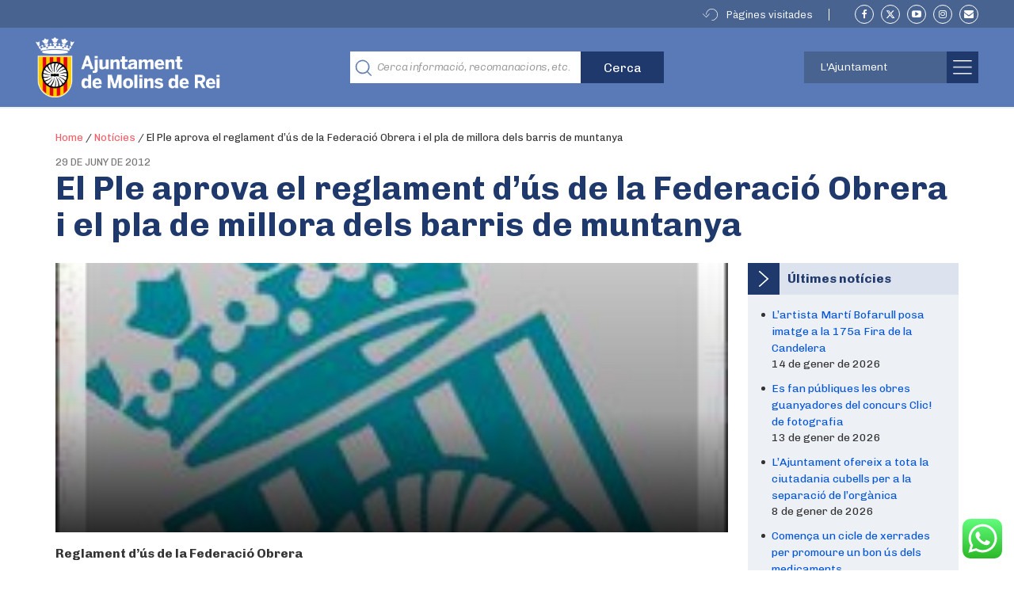

--- FILE ---
content_type: text/html; charset=UTF-8
request_url: https://molinsderei.cat/el-ple-aprova-el-reglament-d-us-de-la-federacio-obrera-i-el-pla-de-millora-dels-barris-de-muntanya/
body_size: 38535
content:

<!doctype html>
<html lang="ca">
  <head>
  <meta charset="utf-8">
  <meta http-equiv="x-ua-compatible" content="ie=edge">
  <meta name="viewport" content="width=device-width, initial-scale=1">
  <link rel="apple-touch-icon" type="image/png" href="https://molinsderei.cat/wp-content/themes/ajmolins/dist/images/favicon_touch.png">
  <link rel="icon" type="image/png"  href="https://molinsderei.cat/wp-content/themes/ajmolins/dist/images/favicon.png">
  <!-- Place favicon.ico in the root directory -->
    <script>
    var str_history_fixar_enllac = " Fixar aquest enllac ";
    var str_history_desfixar_enllac = " Treure enllaç fixat ";
    var siteUrl = "https://molinsderei.cat";
  </script>
  <meta name='robots' content='index, follow, max-image-preview:large, max-snippet:-1, max-video-preview:-1' />

	<!-- This site is optimized with the Yoast SEO plugin v26.6 - https://yoast.com/wordpress/plugins/seo/ -->
	<title>El Ple aprova el reglament d’ús de la Federació Obrera i el pla de millora dels barris de muntanya - Ajuntament de Molins de Rei</title>
	<meta name="description" content="El Ple aprova les normes d’ús de l’equipament, el darrer pas per poder posar en marxa la Federació el proper 6 de juliol. La millora urbanística de La Rierada i Vallpineda es durà a terme durant els propers tres anys." />
	<link rel="canonical" href="https://molinsderei.cat/el-ple-aprova-el-reglament-d-us-de-la-federacio-obrera-i-el-pla-de-millora-dels-barris-de-muntanya/" />
	<meta property="og:locale" content="ca_ES" />
	<meta property="og:type" content="article" />
	<meta property="og:title" content="El Ple aprova el reglament d’ús de la Federació Obrera i el pla de millora dels barris de muntanya - Ajuntament de Molins de Rei" />
	<meta property="og:description" content="El Ple aprova les normes d’ús de l’equipament, el darrer pas per poder posar en marxa la Federació el proper 6 de juliol. La millora urbanística de La Rierada i Vallpineda es durà a terme durant els propers tres anys." />
	<meta property="og:url" content="https://molinsderei.cat/el-ple-aprova-el-reglament-d-us-de-la-federacio-obrera-i-el-pla-de-millora-dels-barris-de-muntanya/" />
	<meta property="og:site_name" content="Ajuntament de Molins de Rei" />
	<meta property="article:published_time" content="2012-06-28T22:00:00+00:00" />
	<meta property="article:modified_time" content="2019-05-15T09:21:38+00:00" />
	<meta property="og:image" content="https://molinsderei.cat/wp-content/uploads/2019/05/1176.jpeg" />
	<meta property="og:image:width" content="199" />
	<meta property="og:image:height" content="145" />
	<meta property="og:image:type" content="image/jpeg" />
	<meta name="author" content="artesans" />
	<meta name="twitter:card" content="summary_large_image" />
	<meta name="twitter:label1" content="Escrit per" />
	<meta name="twitter:data1" content="artesans" />
	<meta name="twitter:label2" content="Temps estimat de lectura" />
	<meta name="twitter:data2" content="3 minuts" />
	<script type="application/ld+json" class="yoast-schema-graph">{"@context":"https://schema.org","@graph":[{"@type":"WebPage","@id":"https://molinsderei.cat/el-ple-aprova-el-reglament-d-us-de-la-federacio-obrera-i-el-pla-de-millora-dels-barris-de-muntanya/","url":"https://molinsderei.cat/el-ple-aprova-el-reglament-d-us-de-la-federacio-obrera-i-el-pla-de-millora-dels-barris-de-muntanya/","name":"El Ple aprova el reglament d’ús de la Federació Obrera i el pla de millora dels barris de muntanya - Ajuntament de Molins de Rei","isPartOf":{"@id":"https://molinsderei.cat/#website"},"primaryImageOfPage":{"@id":"https://molinsderei.cat/el-ple-aprova-el-reglament-d-us-de-la-federacio-obrera-i-el-pla-de-millora-dels-barris-de-muntanya/#primaryimage"},"image":{"@id":"https://molinsderei.cat/el-ple-aprova-el-reglament-d-us-de-la-federacio-obrera-i-el-pla-de-millora-dels-barris-de-muntanya/#primaryimage"},"thumbnailUrl":"https://molinsderei.cat/wp-content/uploads/2019/05/1176.jpeg","datePublished":"2012-06-28T22:00:00+00:00","dateModified":"2019-05-15T09:21:38+00:00","author":{"@id":"https://molinsderei.cat/#/schema/person/e4993807b61d725a11d76d780dbb3ac6"},"description":"El Ple aprova les normes d’ús de l’equipament, el darrer pas per poder posar en marxa la Federació el proper 6 de juliol. La millora urbanística de La Rierada i Vallpineda es durà a terme durant els propers tres anys.","breadcrumb":{"@id":"https://molinsderei.cat/el-ple-aprova-el-reglament-d-us-de-la-federacio-obrera-i-el-pla-de-millora-dels-barris-de-muntanya/#breadcrumb"},"inLanguage":"ca","potentialAction":[{"@type":"ReadAction","target":["https://molinsderei.cat/el-ple-aprova-el-reglament-d-us-de-la-federacio-obrera-i-el-pla-de-millora-dels-barris-de-muntanya/"]}]},{"@type":"ImageObject","inLanguage":"ca","@id":"https://molinsderei.cat/el-ple-aprova-el-reglament-d-us-de-la-federacio-obrera-i-el-pla-de-millora-dels-barris-de-muntanya/#primaryimage","url":"https://molinsderei.cat/wp-content/uploads/2019/05/1176.jpeg","contentUrl":"https://molinsderei.cat/wp-content/uploads/2019/05/1176.jpeg","width":199,"height":145},{"@type":"BreadcrumbList","@id":"https://molinsderei.cat/el-ple-aprova-el-reglament-d-us-de-la-federacio-obrera-i-el-pla-de-millora-dels-barris-de-muntanya/#breadcrumb","itemListElement":[{"@type":"ListItem","position":1,"name":"Home","item":"https://molinsderei.cat/"},{"@type":"ListItem","position":2,"name":"Notícies","item":"https://molinsderei.cat/noticies/"},{"@type":"ListItem","position":3,"name":"El Ple aprova el reglament d’ús de la Federació Obrera i el pla de millora dels barris de muntanya"}]},{"@type":"WebSite","@id":"https://molinsderei.cat/#website","url":"https://molinsderei.cat/","name":"Ajuntament de Molins de Rei","description":"Web oficial de l&#039;Ajuntament de Molins de Rei","potentialAction":[{"@type":"SearchAction","target":{"@type":"EntryPoint","urlTemplate":"https://molinsderei.cat/?s={search_term_string}"},"query-input":{"@type":"PropertyValueSpecification","valueRequired":true,"valueName":"search_term_string"}}],"inLanguage":"ca"},{"@type":"Person","@id":"https://molinsderei.cat/#/schema/person/e4993807b61d725a11d76d780dbb3ac6","name":"artesans","image":{"@type":"ImageObject","inLanguage":"ca","@id":"https://molinsderei.cat/#/schema/person/image/","url":"https://secure.gravatar.com/avatar/e8d60bfd37dc9d78e581aa41ef74c4651959b84936be5b3c4f8d50f41b5cde73?s=96&d=mm&r=g","contentUrl":"https://secure.gravatar.com/avatar/e8d60bfd37dc9d78e581aa41ef74c4651959b84936be5b3c4f8d50f41b5cde73?s=96&d=mm&r=g","caption":"artesans"}}]}</script>
	<!-- / Yoast SEO plugin. -->


<link rel='dns-prefetch' href='//molinsderei.cat' />
<style id='wp-img-auto-sizes-contain-inline-css' type='text/css'>
img:is([sizes=auto i],[sizes^="auto," i]){contain-intrinsic-size:3000px 1500px}
/*# sourceURL=wp-img-auto-sizes-contain-inline-css */
</style>
<link rel='stylesheet' id='editor_plus-plugin-frontend-style-css' href='https://molinsderei.cat/wp-content/plugins/editorplus/dist/style-gutenberg-frontend-style.css?ver=696be9ae876b6' type='text/css' media='' />
<style id='editor_plus-plugin-frontend-style-inline-css' type='text/css'>

    @font-face {
      font-family: 'eplus-icon';
      src: url('https://molinsderei.cat/wp-content/plugins/editorplus/extensions/icon-inserter/fonts/eplus-icon.eot?xs1351');
      src: url('https://molinsderei.cat/wp-content/plugins/editorplus/extensions/icon-inserter/fonts/eplus-icon.eot?xs1351#iefix')
          format('embedded-opentype'),
        url('https://molinsderei.cat/wp-content/plugins/editorplus/extensions/icon-inserter/fonts/eplus-icon.ttf?xs1351') format('truetype'),
        url('https://molinsderei.cat/wp-content/plugins/editorplus/extensions/icon-inserter/fonts/eplus-icon.woff?xs1351') format('woff'),
        url('https://molinsderei.cat/wp-content/plugins/editorplus/extensions/icon-inserter/fonts/eplus-icon.svg?xs1351#eplus-icon') format('svg');
      font-weight: normal;
      font-style: normal;
      font-display: block;
    }
/*# sourceURL=editor_plus-plugin-frontend-style-inline-css */
</style>
<link rel='stylesheet' id='ht_ctc_main_css-css' href='https://molinsderei.cat/wp-content/plugins/click-to-chat-for-whatsapp/new/inc/assets/css/main.css?ver=4.35' type='text/css' media='all' />
<link rel='stylesheet' id='embedpress-css-css' href='https://molinsderei.cat/wp-content/plugins/embedpress/assets/css/embedpress.css?ver=1763978449' type='text/css' media='all' />
<link rel='stylesheet' id='embedpress-blocks-style-css' href='https://molinsderei.cat/wp-content/plugins/embedpress/assets/css/blocks.build.css?ver=1763978449' type='text/css' media='all' />
<link rel='stylesheet' id='embedpress-lazy-load-css-css' href='https://molinsderei.cat/wp-content/plugins/embedpress/assets/css/lazy-load.css?ver=1767623915' type='text/css' media='all' />
<style id='wp-emoji-styles-inline-css' type='text/css'>

	img.wp-smiley, img.emoji {
		display: inline !important;
		border: none !important;
		box-shadow: none !important;
		height: 1em !important;
		width: 1em !important;
		margin: 0 0.07em !important;
		vertical-align: -0.1em !important;
		background: none !important;
		padding: 0 !important;
	}
/*# sourceURL=wp-emoji-styles-inline-css */
</style>
<link rel='stylesheet' id='wp-components-css' href='https://molinsderei.cat/wp-includes/css/dist/components/style.min.css?ver=6.9' type='text/css' media='all' />
<link rel='stylesheet' id='wp-preferences-css' href='https://molinsderei.cat/wp-includes/css/dist/preferences/style.min.css?ver=6.9' type='text/css' media='all' />
<link rel='stylesheet' id='wp-block-editor-css' href='https://molinsderei.cat/wp-includes/css/dist/block-editor/style.min.css?ver=6.9' type='text/css' media='all' />
<link rel='stylesheet' id='wp-reusable-blocks-css' href='https://molinsderei.cat/wp-includes/css/dist/reusable-blocks/style.min.css?ver=6.9' type='text/css' media='all' />
<link rel='stylesheet' id='wp-patterns-css' href='https://molinsderei.cat/wp-includes/css/dist/patterns/style.min.css?ver=6.9' type='text/css' media='all' />
<link rel='stylesheet' id='wp-editor-css' href='https://molinsderei.cat/wp-includes/css/dist/editor/style.min.css?ver=6.9' type='text/css' media='all' />
<link rel='stylesheet' id='we_blocks-style-css-css' href='https://molinsderei.cat/wp-content/plugins/we-blocks/dist/blocks.style.build.css?ver=6.9' type='text/css' media='all' />
<link rel='stylesheet' id='we_blocks-slick-style-css' href='https://molinsderei.cat/wp-content/plugins/we-blocks/assets/css/slick.min.css?ver=6.9' type='text/css' media='all' />
<style id='ghostkit-typography-inline-css' type='text/css'>
 
/*# sourceURL=ghostkit-typography-inline-css */
</style>
<link rel='stylesheet' id='gdpr-css' href='https://molinsderei.cat/wp-content/plugins/gdpr/dist/css/public.css?ver=2.1.2' type='text/css' media='all' />
<link rel='stylesheet' id='wp-show-posts-css' href='https://molinsderei.cat/wp-content/plugins/wp-show-posts/css/wp-show-posts-min.css?ver=1.1.6' type='text/css' media='all' />
<link rel='stylesheet' id='wp-show-posts-pro-css' href='https://molinsderei.cat/wp-content/plugins/wp-show-posts-pro/css/wp-show-posts.min.css?ver=1.0.0' type='text/css' media='all' />
<link rel='stylesheet' id='wp-v-icons-css-css' href='https://molinsderei.cat/wp-content/plugins/wp-visual-icon-fonts/css/wpvi-fa4.css?ver=6.9' type='text/css' media='all' />
<link rel='stylesheet' id='extendify-utility-styles-css' href='https://molinsderei.cat/wp-content/plugins/extendify/public/build/utility-minimum.css?ver=6.9' type='text/css' media='all' />
<link rel='stylesheet' id='dflip-style-css' href='https://molinsderei.cat/wp-content/plugins/3d-flipbook-dflip-lite/assets/css/dflip.min.css?ver=2.4.20' type='text/css' media='all' />
<link rel='stylesheet' id='sage/css-css' href='https://molinsderei.cat/wp-content/themes/ajmolins/dist/styles/main-a95f30edc5.css' type='text/css' media='all' />
<link rel='stylesheet' id='molinsadditionalcss-css' href='https://molinsderei.cat/wp-content/themes/ajmolins/emergency-styles.css?ver=20231220' type='text/css' media='all' />
<style id='imh-6310-head-css-inline-css' type='text/css'>
.imh-6310-point-icons{display: none}
/*# sourceURL=imh-6310-head-css-inline-css */
</style>
<!--n2css--><!--n2js--><script type="text/javascript" src="https://molinsderei.cat/wp-content/plugins/enable-jquery-migrate-helper/js/jquery/jquery-1.12.4-wp.js?ver=1.12.4-wp" id="jquery-core-js"></script>
<script type="text/javascript" id="file_uploads_nfpluginsettings-js-extra">
/* <![CDATA[ */
var params = {"clearLogRestUrl":"https://molinsderei.cat/wp-json/nf-file-uploads/debug-log/delete-all","clearLogButtonId":"file_uploads_clear_debug_logger","downloadLogRestUrl":"https://molinsderei.cat/wp-json/nf-file-uploads/debug-log/get-all","downloadLogButtonId":"file_uploads_download_debug_logger"};
//# sourceURL=file_uploads_nfpluginsettings-js-extra
/* ]]> */
</script>
<script type="text/javascript" src="https://molinsderei.cat/wp-content/plugins/ninja-forms-uploads/assets/js/nfpluginsettings.js?ver=3.3.22" id="file_uploads_nfpluginsettings-js"></script>
<script type="text/javascript" src="https://molinsderei.cat/wp-includes/js/dist/vendor/regenerator-runtime.min.js?ver=0.14.1" id="regenerator-runtime-js"></script>
<script type="text/javascript" src="https://molinsderei.cat/wp-content/plugins/content-notify/vendor/select2/dist/js/select2.full.min.js?ver=4.0.13" id="content-notify-select2-js"></script>
<script type="text/javascript" id="content-notify-public-js-extra">
/* <![CDATA[ */
var cn_object = {"ajaxurl":"https://molinsderei.cat/wp-admin/admin-ajax.php","nonce":"34429afe34","select2_placeholder":"Type to search...","alert_error":"Something went wrong. Please try again.","alert_verification":"Are you sure you want to send a new verification email to yourself?","alert_pause":"Are you sure you want to pause this subscription?","text_resume":"Resume","alert_resume":"Are you sure you want to resume this subscription?","text_pause":"Pause","alert_unsubscribe":"Are you sure you want to unsubscribe from this?","alert_unsubscribe_all":"Are you sure you want to unsubscribe from everything? This action is irreversible.","alert_subscriptions_none":"You do not have any email subscriptions."};
//# sourceURL=content-notify-public-js-extra
/* ]]> */
</script>
<script type="text/javascript" src="https://molinsderei.cat/wp-content/plugins/content-notify/public/js/cn-public.js?ver=1.16.11" id="content-notify-public-js"></script>
<script type="text/javascript" src="https://molinsderei.cat/wp-content/plugins/we-blocks/assets/js/slick.min.js?ver=6.9" id="we_blocks-slick-script-js"></script>
<script type="text/javascript" src="https://molinsderei.cat/wp-includes/js/dist/vendor/react.min.js?ver=18.3.1.1" id="react-js"></script>
<script type="text/javascript" src="https://molinsderei.cat/wp-includes/js/dist/vendor/react-jsx-runtime.min.js?ver=18.3.1" id="react-jsx-runtime-js"></script>
<script type="text/javascript" src="https://molinsderei.cat/wp-includes/js/dist/autop.min.js?ver=9fb50649848277dd318d" id="wp-autop-js"></script>
<script type="text/javascript" src="https://molinsderei.cat/wp-includes/js/dist/blob.min.js?ver=9113eed771d446f4a556" id="wp-blob-js"></script>
<script type="text/javascript" src="https://molinsderei.cat/wp-includes/js/dist/block-serialization-default-parser.min.js?ver=14d44daebf663d05d330" id="wp-block-serialization-default-parser-js"></script>
<script type="text/javascript" src="https://molinsderei.cat/wp-includes/js/dist/hooks.min.js?ver=dd5603f07f9220ed27f1" id="wp-hooks-js"></script>
<script type="text/javascript" src="https://molinsderei.cat/wp-includes/js/dist/deprecated.min.js?ver=e1f84915c5e8ae38964c" id="wp-deprecated-js"></script>
<script type="text/javascript" src="https://molinsderei.cat/wp-includes/js/dist/dom.min.js?ver=26edef3be6483da3de2e" id="wp-dom-js"></script>
<script type="text/javascript" src="https://molinsderei.cat/wp-includes/js/dist/vendor/react-dom.min.js?ver=18.3.1.1" id="react-dom-js"></script>
<script type="text/javascript" src="https://molinsderei.cat/wp-includes/js/dist/escape-html.min.js?ver=6561a406d2d232a6fbd2" id="wp-escape-html-js"></script>
<script type="text/javascript" src="https://molinsderei.cat/wp-includes/js/dist/element.min.js?ver=6a582b0c827fa25df3dd" id="wp-element-js"></script>
<script type="text/javascript" src="https://molinsderei.cat/wp-includes/js/dist/is-shallow-equal.min.js?ver=e0f9f1d78d83f5196979" id="wp-is-shallow-equal-js"></script>
<script type="text/javascript" src="https://molinsderei.cat/wp-includes/js/dist/i18n.min.js?ver=c26c3dc7bed366793375" id="wp-i18n-js"></script>
<script type="text/javascript" id="wp-i18n-js-after">
/* <![CDATA[ */
wp.i18n.setLocaleData( { 'text direction\u0004ltr': [ 'ltr' ] } );
//# sourceURL=wp-i18n-js-after
/* ]]> */
</script>
<script type="text/javascript" id="wp-keycodes-js-translations">
/* <![CDATA[ */
( function( domain, translations ) {
	var localeData = translations.locale_data[ domain ] || translations.locale_data.messages;
	localeData[""].domain = domain;
	wp.i18n.setLocaleData( localeData, domain );
} )( "default", {"translation-revision-date":"2025-12-14 10:28:42+0000","generator":"GlotPress\/4.0.3","domain":"messages","locale_data":{"messages":{"":{"domain":"messages","plural-forms":"nplurals=2; plural=n != 1;","lang":"ca"},"Tilde":["Titlla"],"Backtick":["Accent obert"],"Period":["Per\u00edode"],"Comma":["Coma"]}},"comment":{"reference":"wp-includes\/js\/dist\/keycodes.js"}} );
//# sourceURL=wp-keycodes-js-translations
/* ]]> */
</script>
<script type="text/javascript" src="https://molinsderei.cat/wp-includes/js/dist/keycodes.min.js?ver=34c8fb5e7a594a1c8037" id="wp-keycodes-js"></script>
<script type="text/javascript" src="https://molinsderei.cat/wp-includes/js/dist/priority-queue.min.js?ver=2d59d091223ee9a33838" id="wp-priority-queue-js"></script>
<script type="text/javascript" src="https://molinsderei.cat/wp-includes/js/dist/compose.min.js?ver=7a9b375d8c19cf9d3d9b" id="wp-compose-js"></script>
<script type="text/javascript" src="https://molinsderei.cat/wp-includes/js/dist/private-apis.min.js?ver=4f465748bda624774139" id="wp-private-apis-js"></script>
<script type="text/javascript" src="https://molinsderei.cat/wp-includes/js/dist/redux-routine.min.js?ver=8bb92d45458b29590f53" id="wp-redux-routine-js"></script>
<script type="text/javascript" src="https://molinsderei.cat/wp-includes/js/dist/data.min.js?ver=f940198280891b0b6318" id="wp-data-js"></script>
<script type="text/javascript" id="wp-data-js-after">
/* <![CDATA[ */
( function() {
	var userId = 0;
	var storageKey = "WP_DATA_USER_" + userId;
	wp.data
		.use( wp.data.plugins.persistence, { storageKey: storageKey } );
} )();
//# sourceURL=wp-data-js-after
/* ]]> */
</script>
<script type="text/javascript" src="https://molinsderei.cat/wp-includes/js/dist/html-entities.min.js?ver=e8b78b18a162491d5e5f" id="wp-html-entities-js"></script>
<script type="text/javascript" src="https://molinsderei.cat/wp-includes/js/dist/dom-ready.min.js?ver=f77871ff7694fffea381" id="wp-dom-ready-js"></script>
<script type="text/javascript" id="wp-a11y-js-translations">
/* <![CDATA[ */
( function( domain, translations ) {
	var localeData = translations.locale_data[ domain ] || translations.locale_data.messages;
	localeData[""].domain = domain;
	wp.i18n.setLocaleData( localeData, domain );
} )( "default", {"translation-revision-date":"2025-12-14 10:28:42+0000","generator":"GlotPress\/4.0.3","domain":"messages","locale_data":{"messages":{"":{"domain":"messages","plural-forms":"nplurals=2; plural=n != 1;","lang":"ca"},"Notifications":["Notificacions"]}},"comment":{"reference":"wp-includes\/js\/dist\/a11y.js"}} );
//# sourceURL=wp-a11y-js-translations
/* ]]> */
</script>
<script type="text/javascript" src="https://molinsderei.cat/wp-includes/js/dist/a11y.min.js?ver=cb460b4676c94bd228ed" id="wp-a11y-js"></script>
<script type="text/javascript" id="wp-rich-text-js-translations">
/* <![CDATA[ */
( function( domain, translations ) {
	var localeData = translations.locale_data[ domain ] || translations.locale_data.messages;
	localeData[""].domain = domain;
	wp.i18n.setLocaleData( localeData, domain );
} )( "default", {"translation-revision-date":"2025-12-14 10:28:42+0000","generator":"GlotPress\/4.0.3","domain":"messages","locale_data":{"messages":{"":{"domain":"messages","plural-forms":"nplurals=2; plural=n != 1;","lang":"ca"},"%s applied.":["S'ha aplicat %s."],"%s removed.":["S'ha suprimit %s."]}},"comment":{"reference":"wp-includes\/js\/dist\/rich-text.js"}} );
//# sourceURL=wp-rich-text-js-translations
/* ]]> */
</script>
<script type="text/javascript" src="https://molinsderei.cat/wp-includes/js/dist/rich-text.min.js?ver=5bdbb44f3039529e3645" id="wp-rich-text-js"></script>
<script type="text/javascript" src="https://molinsderei.cat/wp-includes/js/dist/shortcode.min.js?ver=0b3174183b858f2df320" id="wp-shortcode-js"></script>
<script type="text/javascript" src="https://molinsderei.cat/wp-includes/js/dist/warning.min.js?ver=d69bc18c456d01c11d5a" id="wp-warning-js"></script>
<script type="text/javascript" id="wp-blocks-js-translations">
/* <![CDATA[ */
( function( domain, translations ) {
	var localeData = translations.locale_data[ domain ] || translations.locale_data.messages;
	localeData[""].domain = domain;
	wp.i18n.setLocaleData( localeData, domain );
} )( "default", {"translation-revision-date":"2025-12-14 10:28:42+0000","generator":"GlotPress\/4.0.3","domain":"messages","locale_data":{"messages":{"":{"domain":"messages","plural-forms":"nplurals=2; plural=n != 1;","lang":"ca"},"%1$s Block. Row %2$d":["Bloc %1$s. Fila %2$d."],"Design":["Disseny"],"%s Block":["Bloc %s"],"%1$s Block. %2$s":["Bloc %1$s. %2$s"],"%1$s Block. Column %2$d":["Bloc %1$s. Columna %2$d"],"%1$s Block. Column %2$d. %3$s":["Bloc %1$s. %2$d columna. %3$s"],"%1$s Block. Row %2$d. %3$s":["Bloc %1$s. %2$d fila. %3$s"],"Reusable blocks":["Blocs reutilitzables"],"Embeds":["Incrustats"],"Text":["Text"],"Widgets":["Ginys"],"Theme":["Tema"],"Media":["M\u00e8dia"]}},"comment":{"reference":"wp-includes\/js\/dist\/blocks.js"}} );
//# sourceURL=wp-blocks-js-translations
/* ]]> */
</script>
<script type="text/javascript" src="https://molinsderei.cat/wp-includes/js/dist/blocks.min.js?ver=de131db49fa830bc97da" id="wp-blocks-js"></script>
<script type="text/javascript" src="https://molinsderei.cat/wp-content/plugins/we-blocks/assets/js/we-posts-slider.js?ver=1" id="post-slider-block-slide-js"></script>
<script type="text/javascript" id="gdpr-js-extra">
/* <![CDATA[ */
var GDPR = {"ajaxurl":"https://molinsderei.cat/wp-admin/admin-ajax.php","logouturl":"","i18n":{"aborting":"S&#039;est\u00e0 interrompent","logging_out":"S&#039;est\u00e0 tancant la sessi\u00f3.","continue":"Continua","cancel":"Cancel\u00b7la","ok":"D&#039;acord","close_account":"Tanqueu el vostre compte?","close_account_warning":"Es tancar\u00e0 el compte i totes les dades seran esborrades permanentment i no es podran recuperar. N&#039;esteu segur?","are_you_sure":"N&#039;esteu segur?","policy_disagree":"Si no hi esteu d&#039;acord ja no tindreu acc\u00e9s al lloc web i en sereu desconnectats."},"is_user_logged_in":"","refresh":"1"};
//# sourceURL=gdpr-js-extra
/* ]]> */
</script>
<script type="text/javascript" src="https://molinsderei.cat/wp-content/plugins/gdpr/dist/js/public.js?ver=2.1.2" id="gdpr-js"></script>
<link rel="https://api.w.org/" href="https://molinsderei.cat/wp-json/" /><link rel="alternate" title="JSON" type="application/json" href="https://molinsderei.cat/wp-json/wp/v2/posts/1935" /><link rel="EditURI" type="application/rsd+xml" title="RSD" href="https://molinsderei.cat/xmlrpc.php?rsd" />
<meta name="generator" content="WordPress 6.9" />
<link rel='shortlink' href='https://molinsderei.cat/?p=1935' />
<script>
	function expand(param) {
		param.style.display = (param.style.display == "none") ? "block" : "none";
	}
	function read_toggle(id, more, less) {
		el = document.getElementById("readlink" + id);
		el.innerHTML = (el.innerHTML == more) ? less : more;
		expand(document.getElementById("read" + id));
	}
	</script><script type="text/javascript">
(function(url){
	if(/(?:Chrome\/26\.0\.1410\.63 Safari\/537\.31|WordfenceTestMonBot)/.test(navigator.userAgent)){ return; }
	var addEvent = function(evt, handler) {
		if (window.addEventListener) {
			document.addEventListener(evt, handler, false);
		} else if (window.attachEvent) {
			document.attachEvent('on' + evt, handler);
		}
	};
	var removeEvent = function(evt, handler) {
		if (window.removeEventListener) {
			document.removeEventListener(evt, handler, false);
		} else if (window.detachEvent) {
			document.detachEvent('on' + evt, handler);
		}
	};
	var evts = 'contextmenu dblclick drag dragend dragenter dragleave dragover dragstart drop keydown keypress keyup mousedown mousemove mouseout mouseover mouseup mousewheel scroll'.split(' ');
	var logHuman = function() {
		if (window.wfLogHumanRan) { return; }
		window.wfLogHumanRan = true;
		var wfscr = document.createElement('script');
		wfscr.type = 'text/javascript';
		wfscr.async = true;
		wfscr.src = url + '&r=' + Math.random();
		(document.getElementsByTagName('head')[0]||document.getElementsByTagName('body')[0]).appendChild(wfscr);
		for (var i = 0; i < evts.length; i++) {
			removeEvent(evts[i], logHuman);
		}
	};
	for (var i = 0; i < evts.length; i++) {
		addEvent(evts[i], logHuman);
	}
})('//molinsderei.cat/?wordfence_lh=1&hid=46C58F8853F23A07F61F4B700B790F5B');
</script>		<style type="text/css">
			.ghostkit-effects-enabled .ghostkit-effects-reveal {
				pointer-events: none;
				visibility: hidden;
			}
		</style>
		<script>
			if (!window.matchMedia('(prefers-reduced-motion: reduce)').matches) {
				document.documentElement.classList.add(
					'ghostkit-effects-enabled'
				);
			}
		</script>
		<style type="text/css">

*[id^='readlink'] {
 font-weight: bold;
 color: #5a7ab7;
 background: #ffffff;
 padding: 0px;
 border-bottom: 1px solid #5a7ab7;
 -webkit-box-shadow: none !important;
 box-shadow: none !important;
 -webkit-transition: none !important;
}

*[id^='readlink']:hover {
 font-weight: bold;
 color: #70a1e5;
 padding: 0px;
 border-bottom: 1px solid #5a7ab7;
}

*[id^='readlink']:focus {
 outline: none;
 color: #5a7ab7;
}

</style>
		<style type="text/css" id="wp-custom-css">
			.goog-te-gadget {
	position: relative!important;
    width: 100px;
    height: 30px;
	padding:0;
}
.goog-te-gadget-simple {
	min-width:100%;
	width: 170px;
    height: 30px;
	background-image:none!important;
	background-color:transparent!important;
	border:0!important;
}
.goog-te-gadget-simple > img {
	display:none;
}
.goog-te-gadget:after {
	position:absolute;
	content:"";
	right:10px;
	top:35%;
	border-style:solid;
	border-width:1px;
	border-color:transparent transparent white white;
	transform:rotate(-45deg);
	width:5px;
	height:5px;
	pointer-events:none;
}
.goog-te-gadget > span {
	position:absolute;
	right:3000px;
}


.goog-te-combo,
.ajm-header .ajm-toolbar .ajm-lang-switcher a {
	position:absolute;
	left:0;
	top:4px;
	max-width:100%
	background:transparent;
	appearance:none;
	border:1px solid #fff;
	height:26px;
	line-height:26px;
	padding:0 10px;
	box-sizing:border-box;
	color:#fff;
	background:#486390;
	text-transform:capitalize;
	font-family:Chivo,Lato,Arial,Helvetica Neue,helvetica,sans-serif;
	outline:none;
	border-radius:0;
	display:inline-block!important;
	width: 100%;
	text-align:left!important;
}

.goog-te-combo option {
	display:none;
}
.goog-te-combo option[value="es"],
.goog-te-combo option[value="en"],
.goog-te-combo option[value="fr"],
.goog-te-combo option[value="de"]{
	display:block;
}
.goog-te-menu-value span {
	border:0!important;
}
.goog-te-menu-value span[aria-hidden] {
	display:none!important;
}
@media(max-width:768px) {
.ajm-header .ajm-toolbar {
  height: 0;
  line-height: 1;
}
	.goog-te-gadget {
	position: relative!important;
    width: 80px;
		
}

.goog-te-gadget-simple {

	width: 80px;

}
	.goog-te-combo,
	.ajm-header .ajm-toolbar .ajm-lang-switcher a {
	right: 43px;
    top: 22px;
    left: auto;
		width: 100%;
		max-width:80px;
		font-size:11px;
		letter-spacing:-0.05em;
		text-transform:uppercase;
		padding:0 8px;
		background-image:url('[data-uri]');
		background-repeat:no-repeat;
		background-position:90% 55%;
		background-size:9px auto;
	}

	.goog-te-gadget:after {
	display:none;
	content:none;
	
		
}
	}

.banners-img img {max-width:100%}

.banners-img p:empty {display:none}

 .history-widget ul li {
    z-index: 1;
    position: relative;
    margin-bottom: 10px;
}


/*Content Notify Form*/
.widget .widget-inner {
    /*padding: 15px 0px 0px;*/
}

.cn-success{
	    background-color: rgb(0 128 0 / 50%);
    text-align: center;
}

.cn-privacy{
	margin-top: 15px;
  margin-bottom: 15px;
}

.cn-submit{
	text-align: center;
  padding-bottom: 15px;
	padding-top: 15px;
}

.cn-form{
	padding: 0px;
}

/*Custom form Ajuts complementaris beques menjador */

#nf-form-25-cont .nf-row .nf-field-label{
	display: block !important;
}
#nf-form-25-cont .nf-row .nf-field-label label{
	visibility: initial !important;
}
#nf-form-25-cont .nf-row input::placeholder{
	color: transparent !important;
}

/* iframe enquesta de percepció */
.ose-typeform{
width:100% !important;	
}

.ose-typeform iframe{
	width:100% !important;
}

.container.uk-container.uk-container-center.ajm-container.ajm-container-header.uk-width-1-1 {
    z-index: 1;
}
		</style>
		  <link href="https://fonts.googleapis.com/css?family=Chivo:300,300i,400,700,900" rel="stylesheet">
    <style>
  /* lazyload image placeholder default image */
  .uk-panel-news .uk-panel-teaser.lazy[data-src=""] {
    background:url(https://molinsderei.cat/wp-content/uploads/2018/11/logo_molins_negativo.png ) center / 70% auto no-repeat #9baece;
  }
  </style>
      <script async type="text/javascript" src="https://molinsderei--cat.insuit.net/i4tservice/jscm_loader.js"></script>  
    <style type="text/css">
  /* media rule for ie11 only */
@media all and (-ms-high-contrast:none), screen and (-ms-high-contrast:active) {

/* main css mostra
[class*=mod-icon].modul &gt; .mod-text, [class*=mod-icon].modul &gt; h3 {
    bottom: 25px;
    left: 25px;
    position: absolute;
}
*/

.block-ajm_home_grid_6_featured_modules *[data-item="1"] .mod-title {
left:50%;
top:33%;
}
.block-ajm_home_grid_6_featured_modules *[data-item="1"] .mod-text {
left:50%;
top:60%;
}

.block-ajm_home_grid_6_featured_modules *[data-item="3"] [class*=mod-icon].modul &gt; h3 {
top:40%!important;
bottom:auto!important;
}

.ajm-link-button-arrow {
position:relative;z-index:1;
}

.ajm-link-button-arrow span {
position:absolute;
top:37%;
}


.block-ajm-ambits-grid .mod-double-width .mod-title {
left:50%;
top:33%;
max-width:45%;
}

.block-ajm-ambits-grid .mod-double-width .mod-text {
left:50%;
top:60%;
max-width:45%;
}


}

  </style>
  <style>
  .brand {
    position:relative;
    z-index:1;
  }
  .som-molins {
    position: absolute;
    width: 70px;
    left: 240px;
    top: 15px;
    z-index: 1;
    
  }
  @media(max-width:1040px) {
    .som-molins {
      width:50px;
      left:220px;
      top:23px;
    }
  }
  @media(max-width:768px) {
    .som-molins {
      left:163px;
      top:24px;
      margin: 0!important;
      width:45px;
    }
  }
  </style>
<style id='global-styles-inline-css' type='text/css'>
:root{--wp--preset--aspect-ratio--square: 1;--wp--preset--aspect-ratio--4-3: 4/3;--wp--preset--aspect-ratio--3-4: 3/4;--wp--preset--aspect-ratio--3-2: 3/2;--wp--preset--aspect-ratio--2-3: 2/3;--wp--preset--aspect-ratio--16-9: 16/9;--wp--preset--aspect-ratio--9-16: 9/16;--wp--preset--color--black: #000000;--wp--preset--color--cyan-bluish-gray: #abb8c3;--wp--preset--color--white: #ffffff;--wp--preset--color--pale-pink: #f78da7;--wp--preset--color--vivid-red: #cf2e2e;--wp--preset--color--luminous-vivid-orange: #ff6900;--wp--preset--color--luminous-vivid-amber: #fcb900;--wp--preset--color--light-green-cyan: #7bdcb5;--wp--preset--color--vivid-green-cyan: #00d084;--wp--preset--color--pale-cyan-blue: #8ed1fc;--wp--preset--color--vivid-cyan-blue: #0693e3;--wp--preset--color--vivid-purple: #9b51e0;--wp--preset--gradient--vivid-cyan-blue-to-vivid-purple: linear-gradient(135deg,rgb(6,147,227) 0%,rgb(155,81,224) 100%);--wp--preset--gradient--light-green-cyan-to-vivid-green-cyan: linear-gradient(135deg,rgb(122,220,180) 0%,rgb(0,208,130) 100%);--wp--preset--gradient--luminous-vivid-amber-to-luminous-vivid-orange: linear-gradient(135deg,rgb(252,185,0) 0%,rgb(255,105,0) 100%);--wp--preset--gradient--luminous-vivid-orange-to-vivid-red: linear-gradient(135deg,rgb(255,105,0) 0%,rgb(207,46,46) 100%);--wp--preset--gradient--very-light-gray-to-cyan-bluish-gray: linear-gradient(135deg,rgb(238,238,238) 0%,rgb(169,184,195) 100%);--wp--preset--gradient--cool-to-warm-spectrum: linear-gradient(135deg,rgb(74,234,220) 0%,rgb(151,120,209) 20%,rgb(207,42,186) 40%,rgb(238,44,130) 60%,rgb(251,105,98) 80%,rgb(254,248,76) 100%);--wp--preset--gradient--blush-light-purple: linear-gradient(135deg,rgb(255,206,236) 0%,rgb(152,150,240) 100%);--wp--preset--gradient--blush-bordeaux: linear-gradient(135deg,rgb(254,205,165) 0%,rgb(254,45,45) 50%,rgb(107,0,62) 100%);--wp--preset--gradient--luminous-dusk: linear-gradient(135deg,rgb(255,203,112) 0%,rgb(199,81,192) 50%,rgb(65,88,208) 100%);--wp--preset--gradient--pale-ocean: linear-gradient(135deg,rgb(255,245,203) 0%,rgb(182,227,212) 50%,rgb(51,167,181) 100%);--wp--preset--gradient--electric-grass: linear-gradient(135deg,rgb(202,248,128) 0%,rgb(113,206,126) 100%);--wp--preset--gradient--midnight: linear-gradient(135deg,rgb(2,3,129) 0%,rgb(40,116,252) 100%);--wp--preset--font-size--small: 13px;--wp--preset--font-size--medium: 20px;--wp--preset--font-size--large: 36px;--wp--preset--font-size--x-large: 42px;--wp--preset--spacing--20: 0.44rem;--wp--preset--spacing--30: 0.67rem;--wp--preset--spacing--40: 1rem;--wp--preset--spacing--50: 1.5rem;--wp--preset--spacing--60: 2.25rem;--wp--preset--spacing--70: 3.38rem;--wp--preset--spacing--80: 5.06rem;--wp--preset--shadow--natural: 6px 6px 9px rgba(0, 0, 0, 0.2);--wp--preset--shadow--deep: 12px 12px 50px rgba(0, 0, 0, 0.4);--wp--preset--shadow--sharp: 6px 6px 0px rgba(0, 0, 0, 0.2);--wp--preset--shadow--outlined: 6px 6px 0px -3px rgb(255, 255, 255), 6px 6px rgb(0, 0, 0);--wp--preset--shadow--crisp: 6px 6px 0px rgb(0, 0, 0);}:where(.is-layout-flex){gap: 0.5em;}:where(.is-layout-grid){gap: 0.5em;}body .is-layout-flex{display: flex;}.is-layout-flex{flex-wrap: wrap;align-items: center;}.is-layout-flex > :is(*, div){margin: 0;}body .is-layout-grid{display: grid;}.is-layout-grid > :is(*, div){margin: 0;}:where(.wp-block-columns.is-layout-flex){gap: 2em;}:where(.wp-block-columns.is-layout-grid){gap: 2em;}:where(.wp-block-post-template.is-layout-flex){gap: 1.25em;}:where(.wp-block-post-template.is-layout-grid){gap: 1.25em;}.has-black-color{color: var(--wp--preset--color--black) !important;}.has-cyan-bluish-gray-color{color: var(--wp--preset--color--cyan-bluish-gray) !important;}.has-white-color{color: var(--wp--preset--color--white) !important;}.has-pale-pink-color{color: var(--wp--preset--color--pale-pink) !important;}.has-vivid-red-color{color: var(--wp--preset--color--vivid-red) !important;}.has-luminous-vivid-orange-color{color: var(--wp--preset--color--luminous-vivid-orange) !important;}.has-luminous-vivid-amber-color{color: var(--wp--preset--color--luminous-vivid-amber) !important;}.has-light-green-cyan-color{color: var(--wp--preset--color--light-green-cyan) !important;}.has-vivid-green-cyan-color{color: var(--wp--preset--color--vivid-green-cyan) !important;}.has-pale-cyan-blue-color{color: var(--wp--preset--color--pale-cyan-blue) !important;}.has-vivid-cyan-blue-color{color: var(--wp--preset--color--vivid-cyan-blue) !important;}.has-vivid-purple-color{color: var(--wp--preset--color--vivid-purple) !important;}.has-black-background-color{background-color: var(--wp--preset--color--black) !important;}.has-cyan-bluish-gray-background-color{background-color: var(--wp--preset--color--cyan-bluish-gray) !important;}.has-white-background-color{background-color: var(--wp--preset--color--white) !important;}.has-pale-pink-background-color{background-color: var(--wp--preset--color--pale-pink) !important;}.has-vivid-red-background-color{background-color: var(--wp--preset--color--vivid-red) !important;}.has-luminous-vivid-orange-background-color{background-color: var(--wp--preset--color--luminous-vivid-orange) !important;}.has-luminous-vivid-amber-background-color{background-color: var(--wp--preset--color--luminous-vivid-amber) !important;}.has-light-green-cyan-background-color{background-color: var(--wp--preset--color--light-green-cyan) !important;}.has-vivid-green-cyan-background-color{background-color: var(--wp--preset--color--vivid-green-cyan) !important;}.has-pale-cyan-blue-background-color{background-color: var(--wp--preset--color--pale-cyan-blue) !important;}.has-vivid-cyan-blue-background-color{background-color: var(--wp--preset--color--vivid-cyan-blue) !important;}.has-vivid-purple-background-color{background-color: var(--wp--preset--color--vivid-purple) !important;}.has-black-border-color{border-color: var(--wp--preset--color--black) !important;}.has-cyan-bluish-gray-border-color{border-color: var(--wp--preset--color--cyan-bluish-gray) !important;}.has-white-border-color{border-color: var(--wp--preset--color--white) !important;}.has-pale-pink-border-color{border-color: var(--wp--preset--color--pale-pink) !important;}.has-vivid-red-border-color{border-color: var(--wp--preset--color--vivid-red) !important;}.has-luminous-vivid-orange-border-color{border-color: var(--wp--preset--color--luminous-vivid-orange) !important;}.has-luminous-vivid-amber-border-color{border-color: var(--wp--preset--color--luminous-vivid-amber) !important;}.has-light-green-cyan-border-color{border-color: var(--wp--preset--color--light-green-cyan) !important;}.has-vivid-green-cyan-border-color{border-color: var(--wp--preset--color--vivid-green-cyan) !important;}.has-pale-cyan-blue-border-color{border-color: var(--wp--preset--color--pale-cyan-blue) !important;}.has-vivid-cyan-blue-border-color{border-color: var(--wp--preset--color--vivid-cyan-blue) !important;}.has-vivid-purple-border-color{border-color: var(--wp--preset--color--vivid-purple) !important;}.has-vivid-cyan-blue-to-vivid-purple-gradient-background{background: var(--wp--preset--gradient--vivid-cyan-blue-to-vivid-purple) !important;}.has-light-green-cyan-to-vivid-green-cyan-gradient-background{background: var(--wp--preset--gradient--light-green-cyan-to-vivid-green-cyan) !important;}.has-luminous-vivid-amber-to-luminous-vivid-orange-gradient-background{background: var(--wp--preset--gradient--luminous-vivid-amber-to-luminous-vivid-orange) !important;}.has-luminous-vivid-orange-to-vivid-red-gradient-background{background: var(--wp--preset--gradient--luminous-vivid-orange-to-vivid-red) !important;}.has-very-light-gray-to-cyan-bluish-gray-gradient-background{background: var(--wp--preset--gradient--very-light-gray-to-cyan-bluish-gray) !important;}.has-cool-to-warm-spectrum-gradient-background{background: var(--wp--preset--gradient--cool-to-warm-spectrum) !important;}.has-blush-light-purple-gradient-background{background: var(--wp--preset--gradient--blush-light-purple) !important;}.has-blush-bordeaux-gradient-background{background: var(--wp--preset--gradient--blush-bordeaux) !important;}.has-luminous-dusk-gradient-background{background: var(--wp--preset--gradient--luminous-dusk) !important;}.has-pale-ocean-gradient-background{background: var(--wp--preset--gradient--pale-ocean) !important;}.has-electric-grass-gradient-background{background: var(--wp--preset--gradient--electric-grass) !important;}.has-midnight-gradient-background{background: var(--wp--preset--gradient--midnight) !important;}.has-small-font-size{font-size: var(--wp--preset--font-size--small) !important;}.has-medium-font-size{font-size: var(--wp--preset--font-size--medium) !important;}.has-large-font-size{font-size: var(--wp--preset--font-size--large) !important;}.has-x-large-font-size{font-size: var(--wp--preset--font-size--x-large) !important;}
/*# sourceURL=global-styles-inline-css */
</style>
<link rel='stylesheet' id='dashicons-css' href='https://molinsderei.cat/wp-includes/css/dashicons.min.css?ver=6.9' type='text/css' media='all' />
<link rel='stylesheet' id='nf-display-css' href='https://molinsderei.cat/wp-content/plugins/ninja-forms/assets/css/display-structure.css?ver=6.9' type='text/css' media='all' />
<link rel='stylesheet' id='nf-layout-front-end-css' href='https://molinsderei.cat/wp-content/plugins/ninja-forms-style/layouts/assets/css/display-structure.css?ver=3.0.29' type='text/css' media='all' />
</head>
  <body class="wp-singular post-template-default single single-post postid-1935 single-format-standard wp-theme-ajmolins non-logged-in eplus_styles el-ple-aprova-el-reglament-d-us-de-la-federacio-obrera-i-el-pla-de-millora-dels-barris-de-muntanya sidebar-primary">
    <!--[if IE]>
      <div class="alert alert-warning">
        You are using an <strong>outdated</strong> browser. Please <a href="http://browsehappy.com/">upgrade your browser</a> to improve your experience.      </div>
    <![endif]-->
    <header class="ajm-header">
  <div class="ajm-toolbar bg-color-secondary  print-none">
    <div class="container uk-container uk-container-center ajm-container ajm-container-header uk-text-right">
      <button class="reset-btn history-btn uk-hidden-small">
        Pàgines visitades      </button>

      <div class="uk-display-inline-block uk-contrast ajm-lang-switcher">
          <!-- <a href="#" class="uk-text-contrast active">CA</a>
          <a href="#" class="uk-text-contrast ">ES</a> -->
                      <div id="google_translate_element"></div>

            <script type="text/javascript">
              //if ( jQuery(window).width() > 768 ) {
                function googleTranslateElementInit() {
                  new google.translate.TranslateElement({pageLanguage: 'ca', includedLanguages: 'ca,es', layout: google.translate.TranslateElement.InlineLayout.SIMPLE}, 'google_translate_element');
                }
              //}
            </script>

            <script type="text/javascript" src="//translate.google.com/translate_a/element.js?cb=googleTranslateElementInit"></script>
                  </div>

      <div class="ajm-toolbar-social uk-display-inline-block uk-hidden-small">
        <a href='https://www.facebook.com/AjMolinsdeRei' rel='noindex, nofollow' class='uk-icon-facebook circle-icon' title='Facebook'><span class='screen-reader-text'>Facebook</span></a><a href='https://twitter.com/AjMolinsdeRei' rel='noindex, nofollow' class='uk-icon-twitter circle-icon' title='Twitter'><span class='screen-reader-text'>Twitter</span></a><a href='https://www.youtube.com/user/ajmolinsderei' rel='noindex, nofollow' class='uk-icon-youtube-play circle-icon' title='YouTube'><span class='screen-reader-text'>YouTube</span></a><a href='https://www.instagram.com/ajuntamentmolinsderei/' rel='noindex, nofollow' class='uk-icon-instagram circle-icon' title='Instagram'><span class='screen-reader-text'>Instagram</span></a><a href='mailto:https://www.molinsderei.cat/contactar/' rel='noindex, nofollow' class='uk-icon-envelope circle-icon' title='E-Mail'><span class='screen-reader-text'>Mail</span></a>      </div>

    </div>
  </div>
  <div class="ajm-inner-header">
    <div class="container uk-container uk-container-center ajm-container ajm-container-header">
      <div class="uk-grid uk-grid-collapse">
        <div class="uk-width-medium-1-3">
          <div class="brand-bar daniel">
            <a class="brand" href="https://molinsderei.cat/">
              <span class='screen-reader-text'>Ajuntament de Molins de Rei</span>

                                <img class="print-none" src="https://molinsderei.cat/wp-content/uploads/2023/07/Logotip-color-esquerra-negatiu-alta-2.png" alt="Ajuntament de Molins de Rei"/>
                              <img class="print-only" src="https://molinsderei.cat/wp-content/themes/ajmolins/dist/images/ajmolins-logo-print.png" alt="Ajuntament de Molins de Rei"/>
              <!--<img class="print-none som-molins" src="[data-uri]" alt="Som Molins de Rei"/>-->
            </a>
          </div>
        </div>
        <div class="uk-width-small-1-3 uk-hidden-small print-none">
            <form class="ajm-search-form" method="post" action="https://molinsderei.cat">
              <input type="search" class="ajm-search-box" name="s" placeholder="Cerca informació, recomanacions, etc."/><!--
              --><input type="submit" class="ajm-search-button ajm-btn" value="Cerca"/>
            </form>
                    </div>
        <div class="uk-width-small-1-3 uk-text-right  print-none">
                    <label class="menu-switch print-none">
            <span class="menu-switch-text">L'Ajuntament</span>
            <button class="reset-btn menu-switch-icon"></button>
          </label>
                    <div class="uk-position-cover menu-overlay-wrapper uk-hidden uk-animation-fade print-none"></div>
                      <section class="menu-panel menu-panel-menu uk-text-left uk-hidden  uk-animation-slide-top print-none">
              <div class="menu-header">
                <a class="brand" href="https://molinsderei.cat/">
                  <span class='screen-reader-text'>Ajuntament de Molins de Rei</span>
                  <img src="https://molinsderei.cat/wp-content/themes/ajmolins/dist/images/logo_molins.png" alt="Ajuntament de Molins de Rei"/>
                </a>
                <button class="reset-btn close-btn">
                  <svg xmlns="http://www.w3.org/2000/svg" viewBox="0 0 17 17.13">
                  <g><path class="cls-1" d="M17,16.21a.92.92,0,0,0-.22-.48l-7-7.16,7-7.21A.86.86,0,0,0,17,.76.85.85,0,0,0,16.71.2a.84.84,0,0,0-1.11,0L8.51,7.55,1.41.25A.82.82,0,0,0,0,.82a.31.31,0,0,0,0,.1.85.85,0,0,0,.22.47l7,7.17-7,7.21a.86.86,0,0,0-.19.6.88.88,0,0,0,.29.56.84.84,0,0,0,1.11-.05L8.49,9.57l7.1,7.31A.82.82,0,0,0,17,16.31.28.28,0,0,0,17,16.21Z"/></g></svg>
                </button>
              </div>
              <nav class="nav-primary ajm-main-menu">
                <h3 class="nav-title">Ajuntament</h3>
                <div class="menu-ajuntament-cat-container"><ul id="menu-ajuntament-cat" class="nav uk-grid uk-grid-small"><li id="menu-item-38786" class="menu-item menu-item-type-custom menu-item-object-custom menu-item-38786"><a href="https://www.molinsderei.net/sta/CarpetaPublic/doEvent?APP_CODE=STA&#038;PAGE_CODE=PTS2_HOME">Seu electrònica</a></li>
<li id="menu-item-938" class="uk-width-medium-1-3 menu-item menu-item-type-post_type menu-item-object-page menu-item-938"><a href="https://molinsderei.cat/ajuntament/">Com s&#8217;organitza l&#8217;Ajuntament?</a></li>
<li id="menu-item-936" class="uk-width-medium-1-3 menu-item menu-item-type-post_type menu-item-object-page menu-item-936"><a href="https://molinsderei.cat/legislacio/">Legislació, normativa, documentació i estadístiques</a></li>
<li id="menu-item-935" class="uk-width-medium-1-3 menu-item menu-item-type-post_type menu-item-object-page menu-item-935"><a href="https://molinsderei.cat/informacio-economico-financera/">Informació econòmico-financera</a></li>
<li id="menu-item-934" class="uk-width-medium-1-3 menu-item menu-item-type-post_type menu-item-object-page menu-item-934"><a href="https://molinsderei.cat/comunicacio-i-premsa/">Comunicació i premsa</a></li>
<li id="menu-item-5279" class="uk-width-medium-1-3 menu-item menu-item-type-custom menu-item-object-custom menu-item-5279"><a href="https://molinsderei.cat/governoberttransparencia/">Govern obert i transparència</a></li>
<li id="menu-item-20498" class="uk-width-medium-1-3 menu-item menu-item-type-custom menu-item-object-custom menu-item-20498"><a href="https://www.molinsderei.cat/treball/">Oferta Pública d&#8217;Ocupació</a></li>
<li id="menu-item-20499" class="uk-width-medium-1-3 menu-item menu-item-type-custom menu-item-object-custom menu-item-20499"><a href="https://www.molinsderei.cat/subvencions/">Subvencions</a></li>
<li id="menu-item-5515" class="uk-width-medium-1-3 menu-item menu-item-type-custom menu-item-object-custom menu-item-5515"><a href="https://www.molinsderei.cat/contactar/">Contacta amb l&#8217;Ajuntament</a></li>
<li id="menu-item-31044" class="menu-item menu-item-type-custom menu-item-object-custom menu-item-31044"><a href="https://molinsderei.cat/calendarifestius/">Calendari festius</a></li>
<li id="menu-item-35414" class="menu-item menu-item-type-custom menu-item-object-custom menu-item-35414"><a href="https://molinsderei.cat/canalinternalertes/">Bústia ètica i de bon govern</a></li>
<li id="menu-item-41868" class="menu-item menu-item-type-custom menu-item-object-custom menu-item-41868"><a href="https://molinsderei.cat/fons-next-generation/">Fons Next Generation</a></li>
<li id="menu-item-37093" class="menu-item menu-item-type-custom menu-item-object-custom menu-item-37093"><a href="https://www.molinsderei.site/pam">PAM &#8211; Pla d&#8217;Actuació Municipal 2023-2027</a></li>
<li id="menu-item-37094" class="menu-item menu-item-type-custom menu-item-object-custom menu-item-37094"><a href="https://molinsderei.cat/agenda2030/">Espai Agenda 2030</a></li>
<li id="menu-item-42877" class="menu-item menu-item-type-custom menu-item-object-custom menu-item-42877"><a href="https://carpetaciudadana.gob.es/carpeta/clave.htm">La meva carpeta ciutadana de l&#8217;Estat</a></li>
</ul></div>              </nav>
              <div class="menu-footer bg-color-canary">
                <h4 class="menu-footer-title">No pots trobar el què busques?</h4>
                <form class="ajm-search-form" method="post" action="https://molinsderei.cat">
                <input type="search" class="ajm-search-box" name="s" placeholder="Cerca informació, recomanacions, etc."/><!--
                --><input type="submit" class="ajm-search-button ajm-btn" value="Cerca"/>
              </form>
              </div>
            </section>

        </div>
    </div>
  </div>
</header>

<section class="menu-panel menu-panel-history uk-text-left uk-hidden  uk-animation-slide-top">
  <div class="menu-header">
    <a class="brand" href="https://molinsderei.cat/">
      <span class='screen-reader-text'>Ajuntament de Molins de Rei</span>
      <img src="https://molinsderei.cat/wp-content/themes/ajmolins/dist/images/logo_molins.png" alt="Ajuntament de Molins de Rei"/>
    </a>
    <button class="reset-btn close-btn">
    <svg xmlns="http://www.w3.org/2000/svg" viewBox="0 0 17 17.13"><g><path class="cls-1" d="M17,16.21a.92.92,0,0,0-.22-.48l-7-7.16,7-7.21A.86.86,0,0,0,17,.76.85.85,0,0,0,16.71.2a.84.84,0,0,0-1.11,0L8.51,7.55,1.41.25A.82.82,0,0,0,0,.82a.31.31,0,0,0,0,.1.85.85,0,0,0,.22.47l7,7.17-7,7.21a.86.86,0,0,0-.19.6.88.88,0,0,0,.29.56.84.84,0,0,0,1.11-.05L8.49,9.57l7.1,7.31A.82.82,0,0,0,17,16.31.28.28,0,0,0,17,16.21Z"/></g></svg>
    </button>
  </div>
  <div class="panel-history-content">
    <h3 class="nav-title">Pàgines visitades</h3>
    <div class="pagines-visitades-info">
      <!-- opcions generals : widget pagines visitades -->
      <p>Les 15 últimes pàgines que aneu visitant del nostre web deixaran aqui un rastre de migues de pa. Si hi voleu guardar alguna, premeu la xinxeta i aquesta quedarà fixa per a la propera vegada que torneu al lloc.</p>    </div>
    <div id="saved-history-widget" class="history-widget history-widget--keeped"></div>
    <div id="history-widget" class="history-widget"></div>

  </div>
</section>

    <div class="wrap container" role="document"><!-- <div class="uk-container uk-container-center ajm-container"> -->
      <div class="content row">
        <main class="main">
          
  <div class="uk-container uk-container-center ajm-container">
  <article class="post-1935 post type-post status-publish format-standard has-post-thumbnail hentry">
    <header class="single-header print-width-1-1">
      <div id="breadcrumbs" class="breads uk-margin-20"><span><span><a href="https://molinsderei.cat/">Home</a></span> / <span><a href="https://molinsderei.cat/noticies/">Notícies</a></span> / <span class="breadcrumb_last" aria-current="page">El Ple aprova el reglament d’ús de la Federació Obrera i el pla de millora dels barris de muntanya</span></span></div>
      <div class="uk-margin-top ajm-date">29 de juny de 2012</div>
      <h1 class="entry-title ajm-h1 uk-margin-top-remove print-width-1-1">El Ple aprova el reglament d’ús de la Federació Obrera i el pla de millora dels barris de muntanya</h1>
      

    </header>
      
    <div class="uk-grid uk-grid-medium">
        <div class="uk-width-medium-3-4 print-width-1-1">

              <a href="https://molinsderei.cat/wp-content/uploads/2019/05/1176.jpeg" data-uk-lightbox class="print-none">
        <figure class="ajm-post-image lazy print-none" data-src="https://molinsderei.cat/wp-content/uploads/2019/05/1176.jpeg"></figure>
    </a>
    <img src="https://molinsderei.cat/wp-content/uploads/2019/05/1176.jpeg" class="print-only"/>

    



          <div class="entry-content user-content">
            <div class="" id="parent-fieldname-text">
<p><b>Reglament d’ús de la Federació Obrera</b></p>
<p>Aquest reglament defineix el model d’equipament com un centre cultural i cívic, amb una programació d’activitats culturals, formatives i amb l’objectiu, entre d’altres, de donar suport a totes les entitats, associacions, col·lectius i promotors per al desenvolupament de la seva activitat. Les entitats i particulars que ho desitgin ja poden demanar la utilització dels seus espais.</p>
<p>El centre comptarà amb un Consell del Centre, màxim òrgan de representació i participació, la Comissió d’activitats, encarregada de la programació i coordinació. Les entitats, col·lectius i particulars podran demanar espais per a establir-hi la seva seu o bé per a activitats temporals o puntuals. Els preus públics seran establerts en la propera reunió del Consell del Centre.</p>
<p>L’alcalde Xavi Paz ha destacat que “garantim que la Federació Obrera és de tots i per a tots, un nou referent de la Vila i al servei de tots els vilatans”. Joan Ramon Casals ha informat que dilluns vinent es posarà en marxa i ha fet una crida a l’acte d’obertura que tindrà lloc el proper divendres 6 de juliol.</p>
<p><b>Programa d’adequació de Vallpineda i La Rierada</b></p>
<p>Aquest programa conté les actuacions necessàries per regularitzar la situació urbanística de dels barris de Vallpineda i La Rierada, que es desenvoluparan durant els propers tres anys. Inclou la dotació de serveis urbanístics bàsics perquè les parcel·les esdevinguin solars, estableix el planejament urbanístic (amples de carrer, zones verdes, equipaments i les zones edificable), el projecte d’urbanització (obres públiques que es faran en els carrers i en les zones verdes) i el projecte de reparcel·lació (delimitació de cada parcel·la, els drets edificables i el cost de les obres d’urbanització).</p>
<p>La tinent d’alcalde Mònica Santamans va destacar que es tracta d’un pas històric i d’una eina que permetrà treballar plegats a favor dels veïns.</p>
<p><b>2013: Any del Riu Llobregat</b></p>
<p>El Ple també va aprovar la declaració de l’any 2013 com a Any del Riu Llobregat. L’objectiu d’aquesta iniciativa és fer un reconeixement al riu que ha estat lligat a la història de les poblacions riberenques i que el 2013 es dediqui a la difusió del seu coneixement i dels seus valors, amb un programa d’activitats i la potenciació de les oportunitats que ofereix el riu Llobregat. </p>
<p>Es crearà una Comissió del riu Llobregat, entre administracions i entitats per tal d’elaborar un programa d’objectius a assolir i un calendari d’activitats. S’invitarà la resta d’administracions implicades en el riu a sumar-s’hi.</p>
<p><b>59.000 euros per a projectes de cooperació</b></p>
<p>S’han aprovat les bases reguladores per a la concessió de subvencions a projectes de cooperació presentats per ONGs. La xifra total és de 59.122 euros.</p>
<p>La convocatòria per a presentar sol·licituds serà del 3 al 10 de setembre.</p>
<p><b>Impost sobre l’increment de valor de terrenys</b></p>
<p>També s’ha aprovat la proposta del govern de no liquidar l&#8217;impost sobre l&#8217;increment de terrenys en casos de transmissió o dació de l&#8217;habitatge habitual en pagament en aquells casos que els serveis socials valorin la situació sense més recursos de les famílies afectades.</p>
<p>Molins de Rei, 29 de juny de 2012 </p>
</div>

            
                      </div>

          <!-- adjunts i enllacos relacionats -->
          
        </div>
        <div class="uk-width-medium-1-4 print-none">
            
		<section class="widget recent-posts-2 widget_recent_entries">
		<h3>Últimes notícies</h3><section class="widget-inner">
		<ul>
											<li>
					<a href="https://molinsderei.cat/lartista-marti-bofarull-posa-imatge-a-la-175a-fira-de-la-candelera/">L’artista Martí Bofarull posa imatge a la 175a Fira de la Candelera</a>
											<span class="post-date">14 de gener de 2026</span>
									</li>
											<li>
					<a href="https://molinsderei.cat/es-fan-publiques-les-obres-guanyadores-del-concurs-clic-de-fotografia/">Es fan públiques les obres guanyadores del concurs Clic! de fotografia</a>
											<span class="post-date">13 de gener de 2026</span>
									</li>
											<li>
					<a href="https://molinsderei.cat/lajuntament-ofereix-a-tota-la-ciutadania-cubells-per-a-la-separacio-de-lorganica/">L’Ajuntament ofereix a tota la ciutadania cubells per a la separació de l’orgànica</a>
											<span class="post-date">8 de gener de 2026</span>
									</li>
											<li>
					<a href="https://molinsderei.cat/comenca-un-cicle-de-xerrades-per-promoure-un-bon-us-dels-medicaments/">Comença un cicle de xerrades per promoure un bon ús dels medicaments</a>
											<span class="post-date">8 de gener de 2026</span>
									</li>
											<li>
					<a href="https://molinsderei.cat/completat-el-trasllat-de-larea-de-sostenibilitat-i-territori-al-conegut-com-a-edifici-de-la-loto/">Trasllat de l’àrea de Sostenibilitat i Territori al conegut com a edifici de La Loto</a>
											<span class="post-date">23 de desembre de 2025</span>
									</li>
					</ul>

		</section></section><section class="widget categories-2 widget_categories"><h3>Categories notícies</h3><section class="widget-inner">
			<ul>
					<li class="cat-item cat-item-950"><a href="https://molinsderei.cat/promocio-economica/">Activitat econòmica</a>
</li>
	<li class="cat-item cat-item-56"><a href="https://molinsderei.cat/actualitat/">Actualitat</a>
</li>
	<li class="cat-item cat-item-932"><a href="https://molinsderei.cat/categoria-ajuntament/">Ajuntament</a>
</li>
	<li class="cat-item cat-item-3096"><a href="https://molinsderei.cat/coronavirus-sars-cov2/">Coronavirus SARS-CoV2</a>
</li>
	<li class="cat-item cat-item-930"><a href="https://molinsderei.cat/educacio-i-cultura/">Educació i cultura</a>
</li>
	<li class="cat-item cat-item-57"><a href="https://molinsderei.cat/esports/">Esports</a>
</li>
	<li class="cat-item cat-item-3579"><a href="https://molinsderei.cat/festa-major/">Festa Major</a>
</li>
	<li class="cat-item cat-item-926"><a href="https://molinsderei.cat/formacio/">Formació</a>
</li>
	<li class="cat-item cat-item-695"><a href="https://molinsderei.cat/habitatge/">Habitatge</a>
</li>
	<li class="cat-item cat-item-874"><a href="https://molinsderei.cat/informacio-de-servei/">Informació de servei</a>
</li>
	<li class="cat-item cat-item-929"><a href="https://molinsderei.cat/joventut-i-infancia/">Joventut i infància</a>
</li>
	<li class="cat-item cat-item-931"><a href="https://molinsderei.cat/medi-ambient/">Medi ambient</a>
</li>
	<li class="cat-item cat-item-694"><a href="https://molinsderei.cat/mobilitat/">Mobilitat</a>
</li>
	<li class="cat-item cat-item-927"><a href="https://molinsderei.cat/ocupacio/">Ocupació</a>
</li>
	<li class="cat-item cat-item-3562"><a href="https://molinsderei.cat/patrimoni/">Patrimoni</a>
</li>
	<li class="cat-item cat-item-951"><a href="https://molinsderei.cat/salut/">Salut</a>
</li>
	<li class="cat-item cat-item-952"><a href="https://molinsderei.cat/seguretat/">Seguretat</a>
</li>
	<li class="cat-item cat-item-3105"><a href="https://molinsderei.cat/posttrenca/">Trencaclosques</a>
</li>
	<li class="cat-item cat-item-1"><a href="https://molinsderei.cat/uncategorized-ca/">Uncategorized @ca</a>
</li>
	<li class="cat-item cat-item-928"><a href="https://molinsderei.cat/via-publica/">Via Pública</a>
</li>
			</ul>

			</section></section><section class="widget ninja_forms_widget-3 widget_ninja_forms_widget"><noscript class="ninja-forms-noscript-message">
	Notice: JavaScript is required for this content.</noscript>
<style>

        /* PLUGIN WIDE STYLES */
    
        .nf-error .nf-field-element .nf-element {
                                    color:#dd3333 !important;
                    }
    </style><div id="nf-form-1-cont" class="nf-form-cont" aria-live="polite" aria-labelledby="nf-form-title-1" aria-describedby="nf-form-errors-1" role="form">

    <div class="nf-loading-spinner"></div>

</div>
        <!-- That data is being printed as a workaround to page builders reordering the order of the scripts loaded-->
        <script>var formDisplay=1;var nfForms=nfForms||[];var form=[];form.id='1';form.settings={"objectType":"Form Setting","editActive":true,"title":"Contactar","key":"","created_at":"2018-10-02 11:35:02","default_label_pos":"above","conditions":[],"show_title":"1","clear_complete":"1","hide_complete":"1","wrapper_class":"","element_class":"","add_submit":"1","logged_in":"","not_logged_in_msg":"","sub_limit_number":"","sub_limit_msg":"","calculations":[],"formContentData":[{"order":1,"cells":[{"order":0,"fields":["nom_1538478767499"],"width":"100"}]},{"order":2,"cells":[{"order":0,"fields":["email"],"width":"100"}]},{"order":3,"cells":[{"order":0,"fields":["assumpte_1538479691323"],"width":"100"}]},{"order":4,"cells":[{"order":0,"fields":["missatge_1538478775490"],"width":"100"}]},{"order":5,"cells":[{"order":0,"fields":["single_checkbox_2_1538480922596"],"width":"100"}]},{"order":7,"cells":[{"order":0,"fields":["enviar_1538490275596"],"width":"100"}]}],"container_styles_background-color":"","container_styles_border":"","container_styles_border-style":"","container_styles_border-color":"","container_styles_color":"","container_styles_height":"","container_styles_width":"","container_styles_font-size":"","container_styles_margin":"","container_styles_padding":"","container_styles_display":"","container_styles_float":"","container_styles_show_advanced_css":"0","container_styles_advanced":"","title_styles_background-color":"","title_styles_border":"","title_styles_border-style":"","title_styles_border-color":"","title_styles_color":"","title_styles_height":"","title_styles_width":"","title_styles_font-size":"","title_styles_margin":"","title_styles_padding":"","title_styles_display":"","title_styles_float":"","title_styles_show_advanced_css":"0","title_styles_advanced":"","row_styles_background-color":"","row_styles_border":"","row_styles_border-style":"","row_styles_border-color":"","row_styles_color":"","row_styles_height":"","row_styles_width":"","row_styles_font-size":"","row_styles_margin":"","row_styles_padding":"","row_styles_display":"","row_styles_show_advanced_css":"0","row_styles_advanced":"","row-odd_styles_background-color":"","row-odd_styles_border":"","row-odd_styles_border-style":"","row-odd_styles_border-color":"","row-odd_styles_color":"","row-odd_styles_height":"","row-odd_styles_width":"","row-odd_styles_font-size":"","row-odd_styles_margin":"","row-odd_styles_padding":"","row-odd_styles_display":"","row-odd_styles_show_advanced_css":"0","row-odd_styles_advanced":"","success-msg_styles_background-color":"","success-msg_styles_border":"","success-msg_styles_border-style":"","success-msg_styles_border-color":"","success-msg_styles_color":"","success-msg_styles_height":"","success-msg_styles_width":"","success-msg_styles_font-size":"","success-msg_styles_margin":"","success-msg_styles_padding":"","success-msg_styles_display":"","success-msg_styles_show_advanced_css":"0","success-msg_styles_advanced":"","error_msg_styles_background-color":"","error_msg_styles_border":"","error_msg_styles_border-style":"","error_msg_styles_border-color":"","error_msg_styles_color":"","error_msg_styles_height":"","error_msg_styles_width":"","error_msg_styles_font-size":"","error_msg_styles_margin":"","error_msg_styles_padding":"","error_msg_styles_display":"","error_msg_styles_show_advanced_css":"0","error_msg_styles_advanced":"","changeEmailErrorMsg":"Si us plau escribiu una adre\u00e7a v\u00e0lida","changeDateErrorMsg":"Please enter a valid date!","confirmFieldErrorMsg":"These fields must match!","fieldNumberNumMinError":"Number Min Error","fieldNumberNumMaxError":"Number Max Error","fieldNumberIncrementBy":"Please increment by ","formErrorsCorrectErrors":"Si us plau reviseu els errors al formulari.","validateRequiredField":"Aquest camp \u00e9s obligatori","honeypotHoneypotError":"Honeypot Error","fieldsMarkedRequired":"<span class=\"ninja-forms-req-symbol\">*<\/span> Camps obligatoris","currency":"","unique_field_error":"A form with this value has already been submitted.","drawerDisabled":false,"allow_public_link":0,"embed_form":"","mp_breadcrumb":1,"mp_progress_bar":1,"mp_display_titles":0,"breadcrumb_container_styles_show_advanced_css":0,"breadcrumb_buttons_styles_show_advanced_css":0,"breadcrumb_button_hover_styles_show_advanced_css":0,"breadcrumb_active_button_styles_show_advanced_css":0,"progress_bar_container_styles_show_advanced_css":0,"progress_bar_fill_styles_show_advanced_css":0,"part_titles_styles_show_advanced_css":0,"navigation_container_styles_show_advanced_css":0,"previous_button_styles_show_advanced_css":0,"next_button_styles_show_advanced_css":0,"navigation_hover_styles_show_advanced_css":0,"form_title_heading_level":"3","ninjaForms":"Ninja Forms","fieldTextareaRTEInsertLink":"Insert Link","fieldTextareaRTEInsertMedia":"Insert Media","fieldTextareaRTESelectAFile":"Select a file","formHoneypot":"If you are a human seeing this field, please leave it empty.","fileUploadOldCodeFileUploadInProgress":"File Upload in Progress.","fileUploadOldCodeFileUpload":"FILE UPLOAD","currencySymbol":"&euro;","thousands_sep":".","decimal_point":",","siteLocale":"ca","dateFormat":"m\/d\/Y","startOfWeek":"1","of":"of","previousMonth":"Previous Month","nextMonth":"Next Month","months":["January","February","March","April","May","June","July","August","September","October","November","December"],"monthsShort":["Jan","Feb","Mar","Apr","May","Jun","Jul","Aug","Sep","Oct","Nov","Dec"],"weekdays":["Sunday","Monday","Tuesday","Wednesday","Thursday","Friday","Saturday"],"weekdaysShort":["Sun","Mon","Tue","Wed","Thu","Fri","Sat"],"weekdaysMin":["Su","Mo","Tu","We","Th","Fr","Sa"],"recaptchaConsentMissing":"reCaptcha validation couldn&#039;t load.","recaptchaMissingCookie":"reCaptcha v3 validation couldn&#039;t load the cookie needed to submit the form.","recaptchaConsentEvent":"Accept reCaptcha cookies before sending the form.","currency_symbol":"","beforeForm":"","beforeFields":"","afterFields":"","afterForm":""};form.fields=[{"objectType":"Field","objectDomain":"fields","editActive":false,"order":1,"idAttribute":"id","label":"Nom","key":"nom_1538478767499","type":"textbox","created_at":"2018-10-02 11:35:02","label_pos":"above","required":1,"placeholder":"","default":"","wrapper_class":"","element_class":"","container_class":"","input_limit":"","input_limit_type":"characters","input_limit_msg":"Character(s) left","manual_key":"","disable_input":"","admin_label":"","help_text":"","desc_text":"","disable_browser_autocomplete":1,"mask":"","custom_mask":"","wrap_styles_background-color":"","wrap_styles_border":"","wrap_styles_border-style":"","wrap_styles_border-color":"","wrap_styles_color":"","wrap_styles_height":"","wrap_styles_width":"","wrap_styles_font-size":"","wrap_styles_margin":"","wrap_styles_padding":"","wrap_styles_display":"","wrap_styles_float":"","wrap_styles_show_advanced_css":0,"wrap_styles_advanced":"","label_styles_background-color":"","label_styles_border":"","label_styles_border-style":"","label_styles_border-color":"","label_styles_color":"","label_styles_height":"","label_styles_width":"","label_styles_font-size":"","label_styles_margin":"","label_styles_padding":"","label_styles_display":"","label_styles_float":"","label_styles_show_advanced_css":0,"label_styles_advanced":"","element_styles_background-color":"","element_styles_border":"","element_styles_border-style":"","element_styles_border-color":"","element_styles_color":"","element_styles_height":"","element_styles_width":"","element_styles_font-size":"","element_styles_margin":"","element_styles_padding":"","element_styles_display":"","element_styles_float":"","element_styles_show_advanced_css":0,"element_styles_advanced":"","cellcid":"c4193","custom_name_attribute":"","personally_identifiable":"","drawerDisabled":false,"value":"","id":1,"beforeField":"","afterField":"","parentType":"textbox","element_templates":["textbox","input"],"old_classname":"","wrap_template":"wrap"},{"objectType":"Field","objectDomain":"fields","editActive":false,"order":2,"idAttribute":"id","label":"Email","key":"email","type":"email","created_at":"2018-10-02 11:35:02","label_pos":"above","required":1,"placeholder":"","default":"","wrapper_class":"","element_class":"","container_class":"","admin_label":"","help_text":"","desc_text":"","wrap_styles_background-color":"","wrap_styles_border":"","wrap_styles_border-style":"","wrap_styles_border-color":"","wrap_styles_color":"","wrap_styles_height":"","wrap_styles_width":"","wrap_styles_font-size":"","wrap_styles_margin":"","wrap_styles_padding":"","wrap_styles_display":"","wrap_styles_float":"","wrap_styles_show_advanced_css":0,"wrap_styles_advanced":"","label_styles_background-color":"","label_styles_border":"","label_styles_border-style":"","label_styles_border-color":"","label_styles_color":"","label_styles_height":"","label_styles_width":"","label_styles_font-size":"","label_styles_margin":"","label_styles_padding":"","label_styles_display":"","label_styles_float":"","label_styles_show_advanced_css":0,"label_styles_advanced":"","element_styles_background-color":"","element_styles_border":"","element_styles_border-style":"","element_styles_border-color":"","element_styles_color":"","element_styles_height":"","element_styles_width":"","element_styles_font-size":"","element_styles_margin":"","element_styles_padding":"","element_styles_display":"","element_styles_float":"","element_styles_show_advanced_css":0,"element_styles_advanced":"","cellcid":"c4197","custom_name_attribute":"email","personally_identifiable":1,"value":"","disable_browser_autocomplete":1,"id":2,"beforeField":"","afterField":"","parentType":"email","element_templates":["email","input"],"old_classname":"","wrap_template":"wrap"},{"objectType":"Field","objectDomain":"fields","editActive":false,"order":3,"idAttribute":"id","label":"Assumpte","key":"assumpte_1538479691323","type":"textbox","created_at":"2018-10-02 11:35:02","label_pos":"above","required":1,"placeholder":"","default":"","wrapper_class":"","element_class":"","container_class":"","input_limit":"","input_limit_type":"characters","input_limit_msg":"Character(s) left","manual_key":"","disable_input":"","admin_label":"","help_text":"","desc_text":"","disable_browser_autocomplete":1,"mask":"","custom_mask":"","wrap_styles_background-color":"","wrap_styles_border":"","wrap_styles_border-style":"","wrap_styles_border-color":"","wrap_styles_color":"","wrap_styles_height":"","wrap_styles_width":"","wrap_styles_font-size":"","wrap_styles_margin":"","wrap_styles_padding":"","wrap_styles_display":"","wrap_styles_float":"","wrap_styles_show_advanced_css":0,"wrap_styles_advanced":"","label_styles_background-color":"","label_styles_border":"","label_styles_border-style":"","label_styles_border-color":"","label_styles_color":"","label_styles_height":"","label_styles_width":"","label_styles_font-size":"","label_styles_margin":"","label_styles_padding":"","label_styles_display":"","label_styles_float":"","label_styles_show_advanced_css":0,"label_styles_advanced":"","element_styles_background-color":"","element_styles_border":"","element_styles_border-style":"","element_styles_border-color":"","element_styles_color":"","element_styles_height":"","element_styles_width":"","element_styles_font-size":"","element_styles_margin":"","element_styles_padding":"","element_styles_display":"","element_styles_float":"","element_styles_show_advanced_css":0,"element_styles_advanced":"","cellcid":"c4200","custom_name_attribute":"","personally_identifiable":"","drawerDisabled":false,"value":"","id":13,"beforeField":"","afterField":"","parentType":"textbox","element_templates":["textbox","input"],"old_classname":"","wrap_template":"wrap"},{"objectType":"Field","objectDomain":"fields","editActive":false,"order":4,"idAttribute":"id","label":"Missatge","key":"missatge_1538478775490","type":"textarea","created_at":"2018-10-02 11:35:02","label_pos":"above","required":1,"placeholder":"","default":"","wrapper_class":"","element_class":"","container_class":"","input_limit":"","input_limit_type":"characters","input_limit_msg":"Character(s) left","manual_key":"","disable_input":"","admin_label":"","help_text":"","desc_text":"","disable_browser_autocomplete":1,"textarea_rte":"","disable_rte_mobile":"","textarea_media":"","wrap_styles_background-color":"","wrap_styles_border":"","wrap_styles_border-style":"","wrap_styles_border-color":"","wrap_styles_color":"","wrap_styles_height":"","wrap_styles_width":"","wrap_styles_font-size":"","wrap_styles_margin":"","wrap_styles_padding":"","wrap_styles_display":"","wrap_styles_float":"","wrap_styles_show_advanced_css":0,"wrap_styles_advanced":"","label_styles_background-color":"","label_styles_border":"","label_styles_border-style":"","label_styles_border-color":"","label_styles_color":"","label_styles_height":"","label_styles_width":"","label_styles_font-size":"","label_styles_margin":"","label_styles_padding":"","label_styles_display":"","label_styles_float":"","label_styles_show_advanced_css":0,"label_styles_advanced":"","element_styles_background-color":"","element_styles_border":"","element_styles_border-style":"","element_styles_border-color":"","element_styles_color":"","element_styles_height":"","element_styles_width":"","element_styles_font-size":"","element_styles_margin":"","element_styles_padding":"","element_styles_display":"","element_styles_float":"","element_styles_show_advanced_css":0,"element_styles_advanced":"","cellcid":"c4203","drawerDisabled":false,"value":"","id":3,"beforeField":"","afterField":"","parentType":"textarea","element_templates":["textarea","input"],"old_classname":"","wrap_template":"wrap"},{"objectType":"Field","objectDomain":"fields","editActive":false,"order":5,"idAttribute":"id","type":"checkbox","label":"Single Checkbox 2","key":"single_checkbox_2_1538480922596","label_pos":"hidden","required":1,"container_class":"check-proteccio-dades","element_class":"","manual_key":false,"admin_label":"","help_text":"<p><br><\/p>","desc_text":"<p>He llegit i accepto la <a href=\"https:\/\/www.molinsderei.cat\/politica-de-privacitat\/\">pol\u00edtica de protecci\u00f3 de dades i privacitat<\/a><\/p>\n<div class=\"uk-text-small detalls-privacitat\">\n<strong>Responsable de les dades:<\/strong> Ajuntament de Molins de Rei<br>\n<strong>Finalitat de les dades:<\/strong>  Atendre la serva sol\u00b7licitud d\u2019informaci\u00f3<br>\n<strong>Emmagatzematge de dades:<\/strong>  Bases de dades allotjades en servidors autoritzats per l\u2019Ajuntament de Molins de Rei, ubicats dins de la Uni\u00f3 Europea<br>\n<strong>Drets:<\/strong>  En qualsevol moment vost\u00e8 t\u00e9 el <a href=\"https:\/\/www.molinsderei.cat\/dret-dacces-rectificacio-supressio-oposicio-i-limitacio-del-tractament\/\">dret d\u2019acc\u00e9s, rectificaci\u00f3, supressi\u00f3, oposici\u00f3 i limitaci\u00f3 del tractament de les seves dades<\/a>\n<div><\/div>\n        \n\n\n        <div class=\"nf-setting-error\"><\/div>\n    <\/div>\n","default_value":"unchecked","checked_value":"Checked","unchecked_value":"Unchecked","checked_calc_value":"","unchecked_calc_value":"","drawerDisabled":false,"wrap_styles_border":"","wrap_styles_width":"","wrap_styles_margin":"","wrap_styles_padding":"","wrap_styles_float":"","wrap_styles_show_advanced_css":0,"label_styles_border":"","label_styles_width":"","label_styles_font-size":"","label_styles_margin":"","label_styles_padding":"","label_styles_float":"","label_styles_show_advanced_css":0,"element_styles_border":"","element_styles_width":"","element_styles_font-size":"","element_styles_margin":"","element_styles_padding":"","element_styles_float":"","element_styles_show_advanced_css":0,"cellcid":"c4206","id":15,"beforeField":"","afterField":"","value":"","parentType":"checkbox","element_templates":["checkbox","input"],"old_classname":"","wrap_template":"wrap"},{"objectType":"Field","objectDomain":"fields","editActive":false,"order":7,"idAttribute":"id","label":"Enviar","key":"enviar_1538490275596","type":"submit","created_at":"2018-10-02 11:35:02","processing_label":"Processing","container_class":"","element_class":"","wrap_styles_background-color":"","wrap_styles_border":"","wrap_styles_border-style":"","wrap_styles_border-color":"","wrap_styles_color":"","wrap_styles_height":"","wrap_styles_width":"","wrap_styles_font-size":"","wrap_styles_margin":"","wrap_styles_padding":"","wrap_styles_display":"","wrap_styles_float":"","wrap_styles_show_advanced_css":0,"wrap_styles_advanced":"","label_styles_background-color":"","label_styles_border":"","label_styles_border-style":"","label_styles_border-color":"","label_styles_color":"","label_styles_height":"","label_styles_width":"","label_styles_font-size":"","label_styles_margin":"","label_styles_padding":"","label_styles_display":"","label_styles_float":"","label_styles_show_advanced_css":0,"label_styles_advanced":"","element_styles_background-color":"","element_styles_border":"","element_styles_border-style":"","element_styles_border-color":"","element_styles_color":"","element_styles_height":"","element_styles_width":"","element_styles_font-size":"","element_styles_margin":"","element_styles_padding":"","element_styles_display":"","element_styles_float":"","element_styles_show_advanced_css":0,"element_styles_advanced":"","submit_element_hover_styles_background-color":"","submit_element_hover_styles_border":"","submit_element_hover_styles_border-style":"","submit_element_hover_styles_border-color":"","submit_element_hover_styles_color":"","submit_element_hover_styles_height":"","submit_element_hover_styles_width":"","submit_element_hover_styles_font-size":"","submit_element_hover_styles_margin":"","submit_element_hover_styles_padding":"","submit_element_hover_styles_display":"","submit_element_hover_styles_float":"","submit_element_hover_styles_show_advanced_css":0,"submit_element_hover_styles_advanced":"","cellcid":"c4209","drawerDisabled":false,"admin_label":"","id":4,"beforeField":"","afterField":"","value":"","label_pos":"above","parentType":"textbox","element_templates":["submit","button","input"],"old_classname":"","wrap_template":"wrap-no-label"}];nfForms.push(form);</script>
                <script id="nf-tmpl-cell" type="text/template">
            <nf-fields></nf-fields>
        </script>

        <script id="nf-tmpl-row" type="text/template">
            <nf-cells></nf-cells>
        </script>

        </section></section>        </div>
      </div>
    
    
    <footer>
          </footer>
      </article>
  </div>
        </main><!-- /.main -->
              </div><!-- /.content -->
    </div><!-- /.wrap -->
    
  <section class="ajm-social-sharing uk-text-center uk-margin-large-top print-none">
    <h4 class="uk-h4 color-navy">Compartiu aquest contingut</h4>
    <nav>
      <a data-no-translation  data-no-dynamic-translation target="_blank" rel="noindex,nofollow" href="//www.facebook.com/sharer/sharer.php?display=popup&u=https://molinsderei.cat/el-ple-aprova-el-reglament-d-us-de-la-federacio-obrera-i-el-pla-de-millora-dels-barris-de-muntanya/&t=El%2520Ple%2520aprova%2520el%2520reglament%2520d%25E2%2580%2599%25C3%25BAs%2520de%2520la%2520Federaci%25C3%25B3%2520Obrera%2520i%2520el%2520pla%2520de%2520millora%2520dels%2520barris%2520de%2520muntanya" class="uk-icon-facebook bg-color-navy"></a>
      <a data-no-translation  data-no-dynamic-translation target="_blank" rel="noindex,nofollow" href="//twitter.com/intent/tweet?text=El%20Ple%20aprova%20el%20reglament%20d%E2%80%99%C3%BAs%20de%20la%20Federaci%C3%B3%20Obrera%20i%20el%20pla%20de%20millora%20dels%20barris%20de%20muntanya+https://molinsderei.cat/el-ple-aprova-el-reglament-d-us-de-la-federacio-obrera-i-el-pla-de-millora-dels-barris-de-muntanya/" class="uk-icon-twitter bg-color-primary"></a>
      <a data-no-translation  data-no-dynamic-translation target="_blank" rel="noindex,nofollow" href="mailto:?subject=El%20Ple%20aprova%20el%20reglament%20d%E2%80%99%C3%BAs%20de%20la%20Federaci%C3%B3%20Obrera%20i%20el%20pla%20de%20millora%20dels%20barris%20de%20muntanya&body=https://molinsderei.cat/el-ple-aprova-el-reglament-d-us-de-la-federacio-obrera-i-el-pla-de-millora-dels-barris-de-muntanya/" class="uk-icon-envelope bg-color-canary"></a>
      <!-- <a target="_blank" rel="noindex,nofollow" href="//plus.google.com/share?url=https://molinsderei.cat/el-ple-aprova-el-reglament-d-us-de-la-federacio-obrera-i-el-pla-de-millora-dels-barris-de-muntanya/" class="uk-icon-plus bg-color-blood"></a> -->

      <a data-no-translation  data-no-dynamic-translation target="_blank" href="https://api.whatsapp.com/send?text=El%2520Ple%2520aprova%2520el%2520reglament%2520d%25E2%2580%2599%25C3%25BAs%2520de%2520la%2520Federaci%25C3%25B3%2520Obrera%2520i%2520el%2520pla%2520de%2520millora%2520dels%2520barris%2520de%2520muntanya%20https%3A%2F%2Fmolinsderei.cat%2Fel-ple-aprova-el-reglament-d-us-de-la-federacio-obrera-i-el-pla-de-millora-dels-barris-de-muntanya%2F" class="uk-icon">
        <img width="31" height="31" src="[data-uri]" alt="Whatsapp share"/>
      </a>
    </nav>
  </section>

<footer class="content-info ajm-footer bg-color-primary">
  <div class="container uk-container ajm-container uk-container-center uk-text-center uk-text-contrast  print-none">
    <section class="widget nav_menu-2 widget_nav_menu"><div class="menu-footer-cat-container"><ul id="menu-footer-cat" class="menu"><li id="menu-item-30" class="menu-item menu-item-type-post_type menu-item-object-page menu-item-30"><a href="https://molinsderei.cat/avis-legal/">Avís legal</a></li>
<li id="menu-item-29" class="menu-item menu-item-type-post_type menu-item-object-page menu-item-29"><a href="https://molinsderei.cat/accessibilitat/">Accessibilitat</a></li>
<li id="menu-item-34" class="menu-item menu-item-type-post_type menu-item-object-page menu-item-34"><a href="https://molinsderei.cat/politica-de-cookies/">Política de Cookies</a></li>
<li id="menu-item-905" class="menu-item menu-item-type-post_type menu-item-object-page menu-item-privacy-policy menu-item-905"><a rel="privacy-policy" href="https://molinsderei.cat/politica-de-privacitat/">Protecció de dades</a></li>
<li id="menu-item-7606" class="menu-item menu-item-type-post_type menu-item-object-page menu-item-7606"><a href="https://molinsderei.cat/contactar/">Contactar</a></li>
<li id="menu-item-13509" class="menu-item menu-item-type-post_type menu-item-object-page menu-item-13509"><a href="https://molinsderei.cat/ajudans-a-millorar-el-web/">Ajudan&#8217;s a millorar el web</a></li>
</ul></div></section>    <style>
      @media(min-width:768px) {
        .logo-footer {width:200px;margin:20px auto 30px;}
        footer .menu {
          margin-top:20px;
        }
      }
    </style>
    <a href="https://molinsderei.cat">
      <img src="https://molinsderei.cat/wp-content/themes/ajmolins/dist/images/logo_molins_negativo.png" alt="" class="logo-footer" />
    </a>
  </div>
  <div class="ajm-post-footer bg-color-white uk-text-center">
    <!-- custom fields post-footer -->
    <span class="footer-text">
      © 2020 Ajuntament de Molins de Rei <span class="uk-hidden-small">|</span><br class="uk-visible-small">  Pl. Catalunya, 1  <span class="uk-hidden-small">|</span><br class="uk-visible-small"> 08750 Molins de Rei <span class="uk-hidden-small">|</span><br class="uk-visible-small"> Tel 93 680 33 40    </span>
    <span class="footer-text">
          </span>
    <span class="footer-text">
          </span>
  </div>
</footer>


<!-- Global site tag (gtag.js) - Google Analytics -->
<script async src="https://www.googletagmanager.com/gtag/js?id=UA-3749199-1"></script>
<script>
  window.dataLayer = window.dataLayer || [];
  function gtag(){dataLayer.push(arguments);}
  gtag('js', new Date());

  gtag('config', 'UA-3749199-1');
</script>
<script>
  jQuery(document).ready(function($){

    function trimFormLabels(){
      if ( $('*[class*="nf-form"]').length ) {
        $('*[class*="nf-form"] input[type="text"],'+
        '*[class*="nf-form"] input[type="email"],'+
        '*[class*="nf-form"] input[type="number"],'+
        '*[class*="nf-form"] textarea,'+
        '*[class*="nf-form"] input[type="tel"]').each(function(){
            let thisInputPlaceHolder = $(this).attr('placeholder');
            if ( thisInputPlaceHolder!="" && (typeof thisInputPlaceHolder !== "undefined")) {
              newTrimmedPlaceHolder = thisInputPlaceHolder.trim();
              $(this).attr('placeholder',newTrimmedPlaceHolder);
            }
          });
        }
        $('.goog-te-gadget').css({'max-width':'85px','font-size':'12px'});
        $('.goog-te-gadget-simple').css({'max-width':'85px','font-size':'12px'});
        let initialLangText = $('.goog-te-gadget-simple a span:first-of-type').text();
        console.log("initial lang sel text: "+initialLangText);
        if (
          initialLangText.includes("sel") || initialLangText.includes("Sel")
            ) {
          $('.goog-te-gadget-simple a span:first-of-type').text('IDIOMA').css('font-size','12px');
        }
    }
    setTimeout(trimFormLabels, 2500);

  });
</script><script type="speculationrules">
{"prefetch":[{"source":"document","where":{"and":[{"href_matches":"/*"},{"not":{"href_matches":["/wp-*.php","/wp-admin/*","/wp-content/uploads/*","/wp-content/*","/wp-content/plugins/*","/wp-content/themes/ajmolins/*","/*\\?(.+)"]}},{"not":{"selector_matches":"a[rel~=\"nofollow\"]"}},{"not":{"selector_matches":".no-prefetch, .no-prefetch a"}}]},"eagerness":"conservative"}]}
</script>
<div class="gdpr gdpr-overlay"></div>
<div class="gdpr gdpr-general-confirmation">
	<div class="gdpr-wrapper">
		<header>
			<div class="gdpr-box-title">
				<h3></h3>
				<span class="gdpr-close"></span>
			</div>
		</header>
		<div class="gdpr-content">
			<p></p>
		</div>
		<footer>
			<button class="gdpr-ok" data-callback="closeNotification">D&#039;acord</button>
		</footer>
	</div>
</div>
		<!-- Click to Chat - https://holithemes.com/plugins/click-to-chat/  v4.35 -->
			<style id="ht-ctc-entry-animations">.ht_ctc_entry_animation{animation-duration:0.4s;animation-fill-mode:both;animation-delay:0s;animation-iteration-count:1;}			@keyframes ht_ctc_anim_corner {0% {opacity: 0;transform: scale(0);}100% {opacity: 1;transform: scale(1);}}.ht_ctc_an_entry_corner {animation-name: ht_ctc_anim_corner;animation-timing-function: cubic-bezier(0.25, 1, 0.5, 1);transform-origin: bottom var(--side, right);}
			</style>						<div class="ht-ctc ht-ctc-chat ctc-analytics ctc_wp_desktop style-2  ht_ctc_entry_animation ht_ctc_an_entry_corner " id="ht-ctc-chat"  
				style="display: none;  position: fixed; bottom: 15px; right: 15px;"   >
								<div class="ht_ctc_style ht_ctc_chat_style">
				<div  style="display: flex; justify-content: center; align-items: center;  " class="ctc-analytics ctc_s_2">
	<p class="ctc-analytics ctc_cta ctc_cta_stick ht-ctc-cta  ht-ctc-cta-hover " style="padding: 0px 16px; line-height: 1.6; font-size: 15px; background-color: #25D366; color: #ffffff; border-radius:10px; margin:0 10px;  display: none; order: 0; ">Whatsapp de l&#039;Ajuntament</p>
	<svg style="pointer-events:none; display:block; height:50px; width:50px;" width="50px" height="50px" viewBox="0 0 1024 1024">
        <defs>
        <path id="htwasqicona-chat" d="M1023.941 765.153c0 5.606-.171 17.766-.508 27.159-.824 22.982-2.646 52.639-5.401 66.151-4.141 20.306-10.392 39.472-18.542 55.425-9.643 18.871-21.943 35.775-36.559 50.364-14.584 14.56-31.472 26.812-50.315 36.416-16.036 8.172-35.322 14.426-55.744 18.549-13.378 2.701-42.812 4.488-65.648 5.3-9.402.336-21.564.505-27.15.505l-504.226-.081c-5.607 0-17.765-.172-27.158-.509-22.983-.824-52.639-2.646-66.152-5.4-20.306-4.142-39.473-10.392-55.425-18.542-18.872-9.644-35.775-21.944-50.364-36.56-14.56-14.584-26.812-31.471-36.415-50.314-8.174-16.037-14.428-35.323-18.551-55.744-2.7-13.378-4.487-42.812-5.3-65.649-.334-9.401-.503-21.563-.503-27.148l.08-504.228c0-5.607.171-17.766.508-27.159.825-22.983 2.646-52.639 5.401-66.151 4.141-20.306 10.391-39.473 18.542-55.426C34.154 93.24 46.455 76.336 61.07 61.747c14.584-14.559 31.472-26.812 50.315-36.416 16.037-8.172 35.324-14.426 55.745-18.549 13.377-2.701 42.812-4.488 65.648-5.3 9.402-.335 21.565-.504 27.149-.504l504.227.081c5.608 0 17.766.171 27.159.508 22.983.825 52.638 2.646 66.152 5.401 20.305 4.141 39.472 10.391 55.425 18.542 18.871 9.643 35.774 21.944 50.363 36.559 14.559 14.584 26.812 31.471 36.415 50.315 8.174 16.037 14.428 35.323 18.551 55.744 2.7 13.378 4.486 42.812 5.3 65.649.335 9.402.504 21.564.504 27.15l-.082 504.226z"/>
        </defs>
        <linearGradient id="htwasqiconb-chat" gradientUnits="userSpaceOnUse" x1="512.001" y1=".978" x2="512.001" y2="1025.023">
            <stop offset="0" stop-color="#61fd7d"/>
            <stop offset="1" stop-color="#2bb826"/>
        </linearGradient>
        <use xlink:href="#htwasqicona-chat" overflow="visible" style="fill: url(#htwasqiconb-chat)" fill="url(#htwasqiconb-chat)"/>
        <g>
            <path style="fill: #FFFFFF;" fill="#FFF" d="M783.302 243.246c-69.329-69.387-161.529-107.619-259.763-107.658-202.402 0-367.133 164.668-367.214 367.072-.026 64.699 16.883 127.854 49.017 183.522l-52.096 190.229 194.665-51.047c53.636 29.244 114.022 44.656 175.482 44.682h.151c202.382 0 367.128-164.688 367.21-367.094.039-98.087-38.121-190.319-107.452-259.706zM523.544 808.047h-.125c-54.767-.021-108.483-14.729-155.344-42.529l-11.146-6.612-115.517 30.293 30.834-112.592-7.259-11.544c-30.552-48.579-46.688-104.729-46.664-162.379.066-168.229 136.985-305.096 305.339-305.096 81.521.031 158.154 31.811 215.779 89.482s89.342 134.332 89.312 215.859c-.066 168.243-136.984 305.118-305.209 305.118zm167.415-228.515c-9.177-4.591-54.286-26.782-62.697-29.843-8.41-3.062-14.526-4.592-20.645 4.592-6.115 9.182-23.699 29.843-29.053 35.964-5.352 6.122-10.704 6.888-19.879 2.296-9.176-4.591-38.74-14.277-73.786-45.526-27.275-24.319-45.691-54.359-51.043-63.543-5.352-9.183-.569-14.146 4.024-18.72 4.127-4.109 9.175-10.713 13.763-16.069 4.587-5.355 6.117-9.183 9.175-15.304 3.059-6.122 1.529-11.479-.765-16.07-2.293-4.591-20.644-49.739-28.29-68.104-7.447-17.886-15.013-15.466-20.645-15.747-5.346-.266-11.469-.322-17.585-.322s-16.057 2.295-24.467 11.478-32.113 31.374-32.113 76.521c0 45.147 32.877 88.764 37.465 94.885 4.588 6.122 64.699 98.771 156.741 138.502 21.892 9.45 38.982 15.094 52.308 19.322 21.98 6.979 41.982 5.995 57.793 3.634 17.628-2.633 54.284-22.189 61.932-43.615 7.646-21.427 7.646-39.791 5.352-43.617-2.294-3.826-8.41-6.122-17.585-10.714z"/>
        </g>
        </svg></div>
				</div>
			</div>
							<span class="ht_ctc_chat_data" data-settings="{&quot;number&quot;:&quot;34627022667&quot;,&quot;pre_filled&quot;:&quot;Benvinguts al canal de Whatsapp de l&#039;Ajuntament de Molins de Rei.\r\nSi voleu subscriu envieu un missatge amb la paraula &quot;ALTA!&quot;,&quot;dis_m&quot;:&quot;show&quot;,&quot;dis_d&quot;:&quot;show&quot;,&quot;css&quot;:&quot;cursor: pointer; z-index: 99999999;&quot;,&quot;pos_d&quot;:&quot;position: fixed; bottom: 15px; right: 15px;&quot;,&quot;pos_m&quot;:&quot;position: fixed; bottom: 15px; right: 15px;&quot;,&quot;side_d&quot;:&quot;right&quot;,&quot;side_m&quot;:&quot;right&quot;,&quot;schedule&quot;:&quot;no&quot;,&quot;se&quot;:150,&quot;ani&quot;:&quot;no-animation&quot;,&quot;url_structure_d&quot;:&quot;web&quot;,&quot;url_target_d&quot;:&quot;_blank&quot;,&quot;ga&quot;:&quot;yes&quot;,&quot;gtm&quot;:&quot;1&quot;,&quot;fb&quot;:&quot;yes&quot;,&quot;webhook_format&quot;:&quot;json&quot;,&quot;g_init&quot;:&quot;default&quot;,&quot;g_an_event_name&quot;:&quot;chat: {number}&quot;,&quot;gtm_event_name&quot;:&quot;Click to Chat&quot;,&quot;pixel_event_name&quot;:&quot;Click to Chat by HoliThemes&quot;}" data-rest="fe9910bb2d"></span>
				        <script data-cfasync="false">
            window.dFlipLocation = 'https://molinsderei.cat/wp-content/plugins/3d-flipbook-dflip-lite/assets/';
            window.dFlipWPGlobal = {"text":{"toggleSound":"Turn on\/off Sound","toggleThumbnails":"Toggle Thumbnails","toggleOutline":"Toggle Outline\/Bookmark","previousPage":"Previous Page","nextPage":"Next Page","toggleFullscreen":"Toggle Fullscreen","zoomIn":"Zoom In","zoomOut":"Zoom Out","toggleHelp":"Toggle Help","singlePageMode":"Single Page Mode","doublePageMode":"Double Page Mode","downloadPDFFile":"Download PDF File","gotoFirstPage":"Goto First Page","gotoLastPage":"Goto Last Page","share":"Share","mailSubject":"I wanted you to see this FlipBook","mailBody":"Check out this site {{url}}","loading":"DearFlip: Loading "},"viewerType":"flipbook","moreControls":"download,pageMode,startPage,endPage,sound","hideControls":"","scrollWheel":"false","backgroundColor":"#777","backgroundImage":"","height":"auto","paddingLeft":"20","paddingRight":"20","controlsPosition":"bottom","duration":800,"soundEnable":"true","enableDownload":"true","showSearchControl":"false","showPrintControl":"false","enableAnnotation":false,"enableAnalytics":"false","webgl":"true","hard":"none","maxTextureSize":"1600","rangeChunkSize":"524288","zoomRatio":1.5,"stiffness":3,"pageMode":"0","singlePageMode":"0","pageSize":"0","autoPlay":"false","autoPlayDuration":5000,"autoPlayStart":"false","linkTarget":"2","sharePrefix":"flipbook-"};
        </script>
      <script type="text/javascript" src="https://molinsderei.cat/wp-content/plugins/editorplus/assets/scripts/frontend.js?ver=696be9ae876b6" id="editor_plus-plugin-frontend-script-js"></script>
<script type="text/javascript" id="ht_ctc_app_js-js-extra">
/* <![CDATA[ */
var ht_ctc_chat_var = {"number":"34627022667","pre_filled":"Benvinguts al canal de Whatsapp de l'Ajuntament de Molins de Rei.\r\nSi voleu subscriu envieu un missatge amb la paraula \"ALTA!","dis_m":"show","dis_d":"show","css":"cursor: pointer; z-index: 99999999;","pos_d":"position: fixed; bottom: 15px; right: 15px;","pos_m":"position: fixed; bottom: 15px; right: 15px;","side_d":"right","side_m":"right","schedule":"no","se":"150","ani":"no-animation","url_structure_d":"web","url_target_d":"_blank","ga":"yes","gtm":"1","fb":"yes","webhook_format":"json","g_init":"default","g_an_event_name":"chat: {number}","gtm_event_name":"Click to Chat","pixel_event_name":"Click to Chat by HoliThemes"};
var ht_ctc_variables = {"g_an_event_name":"chat: {number}","gtm_event_name":"Click to Chat","pixel_event_type":"trackCustom","pixel_event_name":"Click to Chat by HoliThemes","g_an_params":["g_an_param_1","g_an_param_2","g_an_param_3"],"g_an_param_1":{"key":"number","value":"{number}"},"g_an_param_2":{"key":"title","value":"{title}"},"g_an_param_3":{"key":"url","value":"{url}"},"pixel_params":["pixel_param_1","pixel_param_2","pixel_param_3","pixel_param_4"],"pixel_param_1":{"key":"Category","value":"Click to Chat for WhatsApp"},"pixel_param_2":{"key":"ID","value":"{number}"},"pixel_param_3":{"key":"Title","value":"{title}"},"pixel_param_4":{"key":"URL","value":"{url}"},"gtm_params":["gtm_param_1","gtm_param_2","gtm_param_3","gtm_param_4","gtm_param_5"],"gtm_param_1":{"key":"type","value":"chat"},"gtm_param_2":{"key":"number","value":"{number}"},"gtm_param_3":{"key":"title","value":"{title}"},"gtm_param_4":{"key":"url","value":"{url}"},"gtm_param_5":{"key":"ref","value":"dataLayer push"}};
//# sourceURL=ht_ctc_app_js-js-extra
/* ]]> */
</script>
<script type="text/javascript" src="https://molinsderei.cat/wp-content/plugins/click-to-chat-for-whatsapp/new/inc/assets/js/app.js?ver=4.35" id="ht_ctc_app_js-js" defer="defer" data-wp-strategy="defer"></script>
<script type="text/javascript" src="https://molinsderei.cat/wp-content/plugins/embedpress/assets/js/gallery-justify.js?ver=1758543664" id="embedpress-gallery-justify-js"></script>
<script type="text/javascript" src="https://molinsderei.cat/wp-content/plugins/embedpress/assets/js/lazy-load.js?ver=1767623915" id="embedpress-lazy-load-js"></script>
<script type="text/javascript" id="wpfront-scroll-top-js-extra">
/* <![CDATA[ */
var wpfront_scroll_top_data = {"data":{"css":"#wpfront-scroll-top-container{position:fixed;cursor:pointer;z-index:9999;border:none;outline:none;background-color:rgba(0,0,0,0);box-shadow:none;outline-style:none;text-decoration:none;opacity:0;display:none;align-items:center;justify-content:center;margin:0;padding:0}#wpfront-scroll-top-container.show{display:flex;opacity:1}#wpfront-scroll-top-container .sr-only{position:absolute;width:1px;height:1px;padding:0;margin:-1px;overflow:hidden;clip:rect(0,0,0,0);white-space:nowrap;border:0}#wpfront-scroll-top-container .text-holder{padding:3px 10px;-webkit-border-radius:3px;border-radius:3px;-webkit-box-shadow:4px 4px 5px 0px rgba(50,50,50,.5);-moz-box-shadow:4px 4px 5px 0px rgba(50,50,50,.5);box-shadow:4px 4px 5px 0px rgba(50,50,50,.5)}#wpfront-scroll-top-container{left:20px;bottom:20px;}#wpfront-scroll-top-container img{width:25px;height:25px;}#wpfront-scroll-top-container .text-holder{color:#ffffff;background-color:#000000;width:25px;height:25px;line-height:25px;}#wpfront-scroll-top-container .text-holder:hover{background-color:#000000;}#wpfront-scroll-top-container i{color:#000000;}","html":"\u003Cbutton id=\"wpfront-scroll-top-container\" aria-label=\"\" title=\"\" \u003E\u003Cimg src=\"https://molinsderei.cat/wp-content/plugins/wpfront-scroll-top/includes/assets/icons/1.png\" alt=\"\" title=\"\"\u003E\u003C/button\u003E","data":{"hide_iframe":false,"button_fade_duration":0,"auto_hide":false,"auto_hide_after":2,"scroll_offset":100,"button_opacity":0.8,"button_action":"top","button_action_element_selector":"","button_action_container_selector":"html, body","button_action_element_offset":0,"scroll_duration":400}}};
//# sourceURL=wpfront-scroll-top-js-extra
/* ]]> */
</script>
<script type="text/javascript" src="https://molinsderei.cat/wp-content/plugins/wpfront-scroll-top/includes/assets/wpfront-scroll-top.min.js?ver=3.0.1.09211" id="wpfront-scroll-top-js"></script>
<script type="text/javascript" src="https://molinsderei.cat/wp-content/plugins/ghostkit/assets/vendor/ivent/dist/ivent.min.js?ver=0.2.0" id="ivent-js"></script>
<script type="text/javascript" id="ghostkit-helper-js-extra">
/* <![CDATA[ */
var ghostkitVariables = {"version":"3.4.6","pro":"","themeName":"Molins","settings":[],"disabledBlocks":[],"media_sizes":{"sm":576,"md":768,"lg":992,"xl":1200},"timezone":"UTC+02:00","googleMapsAPIKey":"","googleMapsAPIUrl":"https://maps.googleapis.com/maps/api/js?v=3.exp&language=ca","googleReCaptchaAPISiteKey":"","googleReCaptchaAPISecretKey":"","sidebars":{"sidebar-primary":{"id":"sidebar-primary","name":"Primary (Sidebar Not\u00edcies)"},"sidebar-footer":{"id":"sidebar-footer","name":"Footer"},"sidebar-feina":{"id":"sidebar-feina","name":"Oferta pub.feina Sidebar"},"sidebar-treball":{"id":"sidebar-treball","name":"Treball Sidebar"},"sidebar-adreces":{"id":"sidebar-adreces","name":"Adreces i equipaments Sidebar"},"sidebar-tramits":{"id":"sidebar-tramits","name":"Tramits Sidebar"},"sidebar-agenda":{"id":"sidebar-agenda","name":"Agenda esdeveniment Sidebar"},"sidebar-ajuts":{"id":"sidebar-ajuts","name":"Ajuts i subvencions Sidebar"},"sidebar-subvencions":{"id":"sidebar-subvencions","name":"Subvencions Sidebar"},"sidebar-search":{"id":"sidebar-search","name":"Search results Sidebar"},"sidebar-ajuntament":{"id":"sidebar-ajuntament","name":"Planes prals Ajuntament"},"popup-molins":{"id":"popup-molins","name":"Pop up"},"smartslider_area_1":{"id":"smartslider_area_1","name":"Custom Widget Area - #1"}},"icons":[],"shapes":[],"fonts":[],"customTypographyList":[],"admin_url":"https://molinsderei.cat/wp-admin/","admin_templates_url":"https://molinsderei.cat/wp-admin/edit.php?post_type=ghostkit_template"};
//# sourceURL=ghostkit-helper-js-extra
/* ]]> */
</script>
<script type="text/javascript" id="ghostkit-helper-js-before">
/* <![CDATA[ */
if (ghostkitVariables) { ghostkitVariables.allowPluginColorPalette = true; }
if (ghostkitVariables) { ghostkitVariables.allowPluginCustomizer = true; }
//# sourceURL=ghostkit-helper-js-before
/* ]]> */
</script>
<script type="text/javascript" src="https://molinsderei.cat/wp-content/plugins/ghostkit/build/assets/js/helper.js?ver=1403a9c18f9b7b6b9525" id="ghostkit-helper-js"></script>
<script type="text/javascript" src="https://molinsderei.cat/wp-content/plugins/ghostkit/build/assets/js/event-fallbacks.js?ver=decaba978f8c6159be7a" id="ghostkit-event-fallbacks-js"></script>
<script type="text/javascript" src="https://molinsderei.cat/wp-content/plugins/ghostkit/assets/vendor/motion/dist/motion.min.js?ver=11.15.0" id="motion-js"></script>
<script type="text/javascript" src="https://molinsderei.cat/wp-content/plugins/ghostkit/build/assets/js/main.js?ver=e413b5dd702e70f45593" id="ghostkit-js"></script>
<script type="text/javascript" src="https://molinsderei.cat/wp-content/plugins/ghostkit/build/gutenberg/extend/effects/frontend.js?ver=42f5f2cc501efadd2b31" id="ghostkit-extension-effects-js"></script>
<script type="text/javascript" src="https://molinsderei.cat/wp-content/plugins/ghostkit/build/gutenberg/style-variants/core-list/frontend.js?ver=a973ba5275fec96abda8" id="ghostkit-style-variant-core-list-js"></script>
<script type="text/javascript" src="https://molinsderei.cat/wp-content/plugins/3d-flipbook-dflip-lite/assets/js/dflip.min.js?ver=2.4.20" id="dflip-script-js"></script>
<script type="text/javascript" id="sage/js-js-extra">
/* <![CDATA[ */
var ajax_object = {"ajaxurl":"https://molinsderei.cat/wp-admin/admin-ajax.php"};
//# sourceURL=sage%2Fjs-js-extra
/* ]]> */
</script>
<script type="text/javascript" src="https://molinsderei.cat/wp-content/themes/ajmolins/dist/scripts/main-b9a8607346.js" id="sage/js-js"></script>
<script type="text/javascript" src="https://molinsderei.cat/wp-content/themes/ajmolins/assets/scripts/extras.js" id="extra-js-js"></script>
<script type="text/javascript" src="https://molinsderei.cat/wp-includes/js/underscore.min.js?ver=1.13.7" id="underscore-js"></script>
<script type="text/javascript" src="https://molinsderei.cat/wp-includes/js/backbone.min.js?ver=1.6.0" id="backbone-js"></script>
<script type="text/javascript" src="https://molinsderei.cat/wp-content/plugins/ninja-forms/assets/js/min/front-end-deps.js?ver=3.13.4" id="nf-front-end-deps-js"></script>
<script type="text/javascript" id="nf-front-end-js-extra">
/* <![CDATA[ */
var nfi18n = {"ninjaForms":"Ninja Forms","changeEmailErrorMsg":"Please enter a valid email address!","changeDateErrorMsg":"Please enter a valid date!","confirmFieldErrorMsg":"These fields must match!","fieldNumberNumMinError":"Number Min Error","fieldNumberNumMaxError":"Number Max Error","fieldNumberIncrementBy":"Please increment by ","fieldTextareaRTEInsertLink":"Insert Link","fieldTextareaRTEInsertMedia":"Insert Media","fieldTextareaRTESelectAFile":"Select a file","formErrorsCorrectErrors":"Please correct errors before submitting this form.","formHoneypot":"If you are a human seeing this field, please leave it empty.","validateRequiredField":"This is a required field.","honeypotHoneypotError":"Honeypot Error","fileUploadOldCodeFileUploadInProgress":"File Upload in Progress.","fileUploadOldCodeFileUpload":"FILE UPLOAD","currencySymbol":"\u20ac","fieldsMarkedRequired":"\u003Cspan class=\"ninja-forms-req-symbol\"\u003E*\u003C/span\u003E Camps obligatoris","thousands_sep":".","decimal_point":",","siteLocale":"ca","dateFormat":"m/d/Y","startOfWeek":"1","of":"of","previousMonth":"Previous Month","nextMonth":"Next Month","months":["January","February","March","April","May","June","July","August","September","October","November","December"],"monthsShort":["Jan","Feb","Mar","Apr","May","Jun","Jul","Aug","Sep","Oct","Nov","Dec"],"weekdays":["Sunday","Monday","Tuesday","Wednesday","Thursday","Friday","Saturday"],"weekdaysShort":["Sun","Mon","Tue","Wed","Thu","Fri","Sat"],"weekdaysMin":["Su","Mo","Tu","We","Th","Fr","Sa"],"recaptchaConsentMissing":"reCaptcha validation couldn't load.","recaptchaMissingCookie":"reCaptcha v3 validation couldn't load the cookie needed to submit the form.","recaptchaConsentEvent":"Accept reCaptcha cookies before sending the form."};
var nfFrontEnd = {"adminAjax":"https://molinsderei.cat/wp-admin/admin-ajax.php","ajaxNonce":"468997bf50","requireBaseUrl":"https://molinsderei.cat/wp-content/plugins/ninja-forms/assets/js/","use_merge_tags":{"user":{"address":"address","textbox":"textbox","button":"button","checkbox":"checkbox","city":"city","confirm":"confirm","date":"date","email":"email","firstname":"firstname","html":"html","hcaptcha":"hcaptcha","hidden":"hidden","lastname":"lastname","listcheckbox":"listcheckbox","listcountry":"listcountry","listimage":"listimage","listmultiselect":"listmultiselect","listradio":"listradio","listselect":"listselect","liststate":"liststate","note":"note","number":"number","password":"password","passwordconfirm":"passwordconfirm","product":"product","quantity":"quantity","recaptcha":"recaptcha","recaptcha_v3":"recaptcha_v3","repeater":"repeater","shipping":"shipping","signature":"signature","spam":"spam","starrating":"starrating","submit":"submit","terms":"terms","textarea":"textarea","total":"total","turnstile":"turnstile","unknown":"unknown","zip":"zip","hr":"hr","file_upload":"file_upload"},"post":{"address":"address","textbox":"textbox","button":"button","checkbox":"checkbox","city":"city","confirm":"confirm","date":"date","email":"email","firstname":"firstname","html":"html","hcaptcha":"hcaptcha","hidden":"hidden","lastname":"lastname","listcheckbox":"listcheckbox","listcountry":"listcountry","listimage":"listimage","listmultiselect":"listmultiselect","listradio":"listradio","listselect":"listselect","liststate":"liststate","note":"note","number":"number","password":"password","passwordconfirm":"passwordconfirm","product":"product","quantity":"quantity","recaptcha":"recaptcha","recaptcha_v3":"recaptcha_v3","repeater":"repeater","shipping":"shipping","signature":"signature","spam":"spam","starrating":"starrating","submit":"submit","terms":"terms","textarea":"textarea","total":"total","turnstile":"turnstile","unknown":"unknown","zip":"zip","hr":"hr","file_upload":"file_upload"},"system":{"address":"address","textbox":"textbox","button":"button","checkbox":"checkbox","city":"city","confirm":"confirm","date":"date","email":"email","firstname":"firstname","html":"html","hcaptcha":"hcaptcha","hidden":"hidden","lastname":"lastname","listcheckbox":"listcheckbox","listcountry":"listcountry","listimage":"listimage","listmultiselect":"listmultiselect","listradio":"listradio","listselect":"listselect","liststate":"liststate","note":"note","number":"number","password":"password","passwordconfirm":"passwordconfirm","product":"product","quantity":"quantity","recaptcha":"recaptcha","recaptcha_v3":"recaptcha_v3","repeater":"repeater","shipping":"shipping","signature":"signature","spam":"spam","starrating":"starrating","submit":"submit","terms":"terms","textarea":"textarea","total":"total","turnstile":"turnstile","unknown":"unknown","zip":"zip","hr":"hr","file_upload":"file_upload"},"fields":{"address":"address","textbox":"textbox","button":"button","checkbox":"checkbox","city":"city","confirm":"confirm","date":"date","email":"email","firstname":"firstname","html":"html","hcaptcha":"hcaptcha","hidden":"hidden","lastname":"lastname","listcheckbox":"listcheckbox","listcountry":"listcountry","listimage":"listimage","listmultiselect":"listmultiselect","listradio":"listradio","listselect":"listselect","liststate":"liststate","note":"note","number":"number","password":"password","passwordconfirm":"passwordconfirm","product":"product","quantity":"quantity","recaptcha":"recaptcha","recaptcha_v3":"recaptcha_v3","repeater":"repeater","shipping":"shipping","signature":"signature","spam":"spam","starrating":"starrating","submit":"submit","terms":"terms","textarea":"textarea","total":"total","turnstile":"turnstile","unknown":"unknown","zip":"zip","hr":"hr","file_upload":"file_upload"},"calculations":{"html":"html","hidden":"hidden","note":"note","unknown":"unknown"}},"opinionated_styles":"","filter_esc_status":"false","nf_consent_status_response":[]};
var nfInlineVars = [];
//# sourceURL=nf-front-end-js-extra
/* ]]> */
</script>
<script type="text/javascript" src="https://molinsderei.cat/wp-content/plugins/ninja-forms/assets/js/min/front-end.js?ver=3.13.4" id="nf-front-end-js"></script>
<script type="text/javascript" src="https://molinsderei.cat/wp-content/plugins/ninja-forms-style/layouts/assets/js/min/front-end.js?ver=3.0.29" id="nf-layout-front-end-js"></script>
<script id="wp-emoji-settings" type="application/json">
{"baseUrl":"https://s.w.org/images/core/emoji/17.0.2/72x72/","ext":".png","svgUrl":"https://s.w.org/images/core/emoji/17.0.2/svg/","svgExt":".svg","source":{"concatemoji":"https://molinsderei.cat/wp-includes/js/wp-emoji-release.min.js?ver=6.9"}}
</script>
<script type="module">
/* <![CDATA[ */
/*! This file is auto-generated */
const a=JSON.parse(document.getElementById("wp-emoji-settings").textContent),o=(window._wpemojiSettings=a,"wpEmojiSettingsSupports"),s=["flag","emoji"];function i(e){try{var t={supportTests:e,timestamp:(new Date).valueOf()};sessionStorage.setItem(o,JSON.stringify(t))}catch(e){}}function c(e,t,n){e.clearRect(0,0,e.canvas.width,e.canvas.height),e.fillText(t,0,0);t=new Uint32Array(e.getImageData(0,0,e.canvas.width,e.canvas.height).data);e.clearRect(0,0,e.canvas.width,e.canvas.height),e.fillText(n,0,0);const a=new Uint32Array(e.getImageData(0,0,e.canvas.width,e.canvas.height).data);return t.every((e,t)=>e===a[t])}function p(e,t){e.clearRect(0,0,e.canvas.width,e.canvas.height),e.fillText(t,0,0);var n=e.getImageData(16,16,1,1);for(let e=0;e<n.data.length;e++)if(0!==n.data[e])return!1;return!0}function u(e,t,n,a){switch(t){case"flag":return n(e,"\ud83c\udff3\ufe0f\u200d\u26a7\ufe0f","\ud83c\udff3\ufe0f\u200b\u26a7\ufe0f")?!1:!n(e,"\ud83c\udde8\ud83c\uddf6","\ud83c\udde8\u200b\ud83c\uddf6")&&!n(e,"\ud83c\udff4\udb40\udc67\udb40\udc62\udb40\udc65\udb40\udc6e\udb40\udc67\udb40\udc7f","\ud83c\udff4\u200b\udb40\udc67\u200b\udb40\udc62\u200b\udb40\udc65\u200b\udb40\udc6e\u200b\udb40\udc67\u200b\udb40\udc7f");case"emoji":return!a(e,"\ud83e\u1fac8")}return!1}function f(e,t,n,a){let r;const o=(r="undefined"!=typeof WorkerGlobalScope&&self instanceof WorkerGlobalScope?new OffscreenCanvas(300,150):document.createElement("canvas")).getContext("2d",{willReadFrequently:!0}),s=(o.textBaseline="top",o.font="600 32px Arial",{});return e.forEach(e=>{s[e]=t(o,e,n,a)}),s}function r(e){var t=document.createElement("script");t.src=e,t.defer=!0,document.head.appendChild(t)}a.supports={everything:!0,everythingExceptFlag:!0},new Promise(t=>{let n=function(){try{var e=JSON.parse(sessionStorage.getItem(o));if("object"==typeof e&&"number"==typeof e.timestamp&&(new Date).valueOf()<e.timestamp+604800&&"object"==typeof e.supportTests)return e.supportTests}catch(e){}return null}();if(!n){if("undefined"!=typeof Worker&&"undefined"!=typeof OffscreenCanvas&&"undefined"!=typeof URL&&URL.createObjectURL&&"undefined"!=typeof Blob)try{var e="postMessage("+f.toString()+"("+[JSON.stringify(s),u.toString(),c.toString(),p.toString()].join(",")+"));",a=new Blob([e],{type:"text/javascript"});const r=new Worker(URL.createObjectURL(a),{name:"wpTestEmojiSupports"});return void(r.onmessage=e=>{i(n=e.data),r.terminate(),t(n)})}catch(e){}i(n=f(s,u,c,p))}t(n)}).then(e=>{for(const n in e)a.supports[n]=e[n],a.supports.everything=a.supports.everything&&a.supports[n],"flag"!==n&&(a.supports.everythingExceptFlag=a.supports.everythingExceptFlag&&a.supports[n]);var t;a.supports.everythingExceptFlag=a.supports.everythingExceptFlag&&!a.supports.flag,a.supports.everything||((t=a.source||{}).concatemoji?r(t.concatemoji):t.wpemoji&&t.twemoji&&(r(t.twemoji),r(t.wpemoji)))});
//# sourceURL=https://molinsderei.cat/wp-includes/js/wp-emoji-loader.min.js
/* ]]> */
</script>
<script id="tmpl-nf-layout" type="text/template">
	<span id="nf-form-title-{{{ data.id }}}" class="nf-form-title">
		{{{ ( 1 == data.settings.show_title ) ? '<h' + data.settings.form_title_heading_level + '>' + data.settings.title + '</h' + data.settings.form_title_heading_level + '>' : '' }}}
	</span>
	<div class="nf-form-wrap ninja-forms-form-wrap">
		<div class="nf-response-msg"></div>
		<div class="nf-debug-msg"></div>
		<div class="nf-before-form"></div>
		<div class="nf-form-layout"></div>
		<div class="nf-after-form"></div>
	</div>
</script>

<script id="tmpl-nf-empty" type="text/template">

</script>
<script id="tmpl-nf-before-form" type="text/template">
	{{{ data.beforeForm }}}
</script><script id="tmpl-nf-after-form" type="text/template">
	{{{ data.afterForm }}}
</script><script id="tmpl-nf-before-fields" type="text/template">
    <div class="nf-form-fields-required">{{{ data.renderFieldsMarkedRequired() }}}</div>
    {{{ data.beforeFields }}}
</script><script id="tmpl-nf-after-fields" type="text/template">
    {{{ data.afterFields }}}
    <div id="nf-form-errors-{{{ data.id }}}" class="nf-form-errors" role="alert"></div>
    <div class="nf-form-hp"></div>
</script>
<script id="tmpl-nf-before-field" type="text/template">
    {{{ data.beforeField }}}
</script><script id="tmpl-nf-after-field" type="text/template">
    {{{ data.afterField }}}
</script><script id="tmpl-nf-form-layout" type="text/template">
	<form>
		<div>
			<div class="nf-before-form-content"></div>
			<div class="nf-form-content {{{ data.element_class }}}"></div>
			<div class="nf-after-form-content"></div>
		</div>
	</form>
</script><script id="tmpl-nf-form-hp" type="text/template">
	<label id="nf-label-field-hp-{{{ data.id }}}" for="nf-field-hp-{{{ data.id }}}" aria-hidden="true">
		{{{ nfi18n.formHoneypot }}}
		<input id="nf-field-hp-{{{ data.id }}}" name="nf-field-hp" class="nf-element nf-field-hp" type="text" value="" aria-labelledby="nf-label-field-hp-{{{ data.id }}}" />
	</label>
</script>
<script id="tmpl-nf-field-layout" type="text/template">
    <div id="nf-field-{{{ data.id }}}-container" class="nf-field-container {{{ data.type }}}-container {{{ data.renderContainerClass() }}}">
        <div class="nf-before-field"></div>
        <div class="nf-field"></div>
        <div class="nf-after-field"></div>
    </div>
</script>
<script id="tmpl-nf-field-before" type="text/template">
    {{{ data.beforeField }}}
</script><script id="tmpl-nf-field-after" type="text/template">
    <#
    /*
     * Render our input limit section if that setting exists.
     */
    #>
    <div class="nf-input-limit"></div>
    <#
    /*
     * Render our error section if we have an error.
     */
    #>
    <div id="nf-error-{{{ data.id }}}" class="nf-error-wrap nf-error" role="alert" aria-live="assertive"></div>
    <#
    /*
     * Render any custom HTML after our field.
     */
    #>
    {{{ data.afterField }}}
</script>
<script id="tmpl-nf-field-wrap" type="text/template">
	<div id="nf-field-{{{ data.id }}}-wrap" class="{{{ data.renderWrapClass() }}}" data-field-id="{{{ data.id }}}">
		<#
		/*
		 * This is our main field template. It's called for every field type.
		 * Note that must have ONE top-level, wrapping element. i.e. a div/span/etc that wraps all of the template.
		 */
        #>
		<#
		/*
		 * Render our label.
		 */
        #>
		{{{ data.renderLabel() }}}
		<#
		/*
		 * Render our field element. Uses the template for the field being rendered.
		 */
        #>
		<div class="nf-field-element">{{{ data.renderElement() }}}</div>
		<#
		/*
		 * Render our Description Text.
		 */
        #>
		{{{ data.renderDescText() }}}
	</div>
</script>
<script id="tmpl-nf-field-wrap-no-label" type="text/template">
    <div id="nf-field-{{{ data.id }}}-wrap" class="{{{ data.renderWrapClass() }}}" data-field-id="{{{ data.id }}}">
        <div class="nf-field-label"></div>
        <div class="nf-field-element">{{{ data.renderElement() }}}</div>
        <div class="nf-error-wrap"></div>
    </div>
</script>
<script id="tmpl-nf-field-wrap-no-container" type="text/template">

        {{{ data.renderElement() }}}

        <div class="nf-error-wrap"></div>
</script>
<script id="tmpl-nf-field-label" type="text/template">
	<div class="nf-field-label">
		<# if ( data.type === "listcheckbox" || data.type === "listradio" || data.type === "listimage" || data.type === "date" || data.type === "starrating" || data.type === "signature" || data.type === "html" || data.type === "hr" ) { #>
			<span id="nf-label-field-{{{ data.id }}}"
				class="nf-label-span {{{ data.renderLabelClasses() }}}">
					{{{ ( data.maybeFilterHTML() === 'true' ) ? _.escape( data.label ) : data.label }}} {{{ ( 'undefined' != typeof data.required && 1 == data.required ) ? '<span class="ninja-forms-req-symbol">*</span>' : '' }}} 
					{{{ data.maybeRenderHelp() }}}
			</span>
		<# } else { #>
			<label for="nf-field-{{{ data.id }}}"
					id="nf-label-field-{{{ data.id }}}"
					class="{{{ data.renderLabelClasses() }}}">
						{{{ ( data.maybeFilterHTML() === 'true' ) ? _.escape( data.label ) : data.label }}} {{{ ( 'undefined' != typeof data.required && 1 == data.required ) ? '<span class="ninja-forms-req-symbol">*</span>' : '' }}} 
						{{{ data.maybeRenderHelp() }}}
			</label>
		<# } #>
	</div>
</script>
<script id="tmpl-nf-field-error" type="text/template">
	<div class="nf-error-msg nf-error-{{{ data.id }}}" aria-live="assertive">{{{ data.msg }}}</div>
</script><script id="tmpl-nf-form-error" type="text/template">
	<div class="nf-error-msg nf-error-{{{ data.id }}}">{{{ data.msg }}}</div>
</script><script id="tmpl-nf-field-input-limit" type="text/template">
    {{{ data.currentCount() }}} {{{ nfi18n.of }}} {{{ data.input_limit }}} {{{ data.input_limit_msg }}}
</script><script id="tmpl-nf-field-null" type="text/template">
</script><script id="tmpl-nf-field-textbox" type="text/template">
	<input
		type="text"
		value="{{{ _.escape( data.value ) }}}"
		class="{{{ data.renderClasses() }}} nf-element"
		{{{ data.renderPlaceholder() }}}
		{{{ data.maybeDisabled() }}}
		{{{ data.maybeInputLimit() }}}
		id="nf-field-{{{ data.id }}}"
		name="{{ data.custom_name_attribute || 'nf-field-' + data.id + '-' + data.type }}"
		{{{ data.maybeDisableAutocomplete() }}}
		aria-invalid="false"
		aria-describedby="<# if( data.desc_text ) { #>nf-description-{{{ data.id }}} <# } #>nf-error-{{{ data.id }}}"
		aria-labelledby="nf-label-field-{{{ data.id }}}"
		{{{ data.maybeRequired() }}}
	>
</script>
<script id='tmpl-nf-field-input' type='text/template'>
    <input id="nf-field-{{{ data.id }}}" name="nf-field-{{{ data.id }}}" aria-invalid="false" aria-describedby="<# if( data.desc_text ) { #>nf-description-{{{ data.id }}} <# } #>nf-error-{{{ data.id }}}" class="{{{ data.renderClasses() }}} nf-element" type="text" value="{{{ _.escape( data.value ) }}}" {{{ data.renderPlaceholder() }}} {{{ data.maybeDisabled() }}}
           aria-labelledby="nf-label-field-{{{ data.id }}}"

            {{{ data.maybeRequired() }}}
    >
</script>
<script id="tmpl-nf-field-email" type="text/template">
	<input
		type="email"
		value="{{{ _.escape( data.value ) }}}"
		class="{{{ data.renderClasses() }}} nf-element"
		id="nf-field-{{{ data.id }}}"
		name="{{ data.custom_name_attribute || 'nf-field-' + data.id + '-' + data.type }}"
		{{{data.maybeDisableAutocomplete()}}}
		{{{ data.renderPlaceholder() }}}
		{{{ data.maybeDisabled() }}}
		aria-invalid="false"
		aria-describedby="<# if( data.desc_text ) { #>nf-description-{{{ data.id }}} <# } #>nf-error-{{{ data.id }}}"
		aria-labelledby="nf-label-field-{{{ data.id }}}"
		{{{ data.maybeRequired() }}}
	>
</script>
<script id="tmpl-nf-field-textarea" type="text/template">
    <textarea id="nf-field-{{{ data.id }}}" name="nf-field-{{{ data.id }}}" aria-invalid="false" aria-describedby="<# if( data.desc_text ) { #>nf-description-{{{ data.id }}} <# } #>nf-error-{{{ data.id }}}" class="{{{ data.renderClasses() }}} nf-element" {{{ data.renderPlaceholder() }}} {{{ data.maybeDisabled() }}} {{{ data.maybeDisableAutocomplete() }}} {{{ data.maybeInputLimit() }}}
        aria-labelledby="nf-label-field-{{{ data.id }}}"

        {{{ data.maybeRequired() }}}
    >{{{ _.escape( data.value ) }}}</textarea>
</script>

<!-- Rich Text Editor Templates -->

<script id="tmpl-nf-rte-media-button" type="text/template">
    <span class="dashicons dashicons-admin-media"></span>
</script>

<script id="tmpl-nf-rte-link-button" type="text/template">
    <span class="dashicons dashicons-admin-links"></span>
</script>

<script id="tmpl-nf-rte-unlink-button" type="text/template">
    <span class="dashicons dashicons-editor-unlink"></span>
</script>

<script id="tmpl-nf-rte-link-dropdown" type="text/template">
    <div class="summernote-link">
        URL
        <input type="url" class="widefat code link-url"> <br />
        Text
        <input type="url" class="widefat code link-text"> <br />
        <label>
            <input type="checkbox" class="link-new-window"> {{{ nfi18n.fieldsTextareaOpenNewWindow }}}
        </label>
        <input type="button" class="cancel-link extra" value="Cancel">
        <input type="button" class="insert-link extra" value="Insert">
    </div>
</script>
<script id="tmpl-nf-field-checkbox" type="text/template">
	<input id="nf-field-{{{ data.id }}}"
	       name="nf-field-{{{ data.id }}}"
	       aria-describedby="<# if( data.desc_text ) { #>nf-description-{{{ data.id }}} <# } #>nf-error-{{{ data.id }}}"
	       class="{{{ data.renderClasses() }}} nf-element"
	       type="checkbox"
	       value="1" {{{ data.maybeDisabled() }}}{{{ data.maybeChecked() }}}
	       aria-labelledby="nf-label-field-{{{ data.id }}}"

			{{{ data.maybeRequired() }}}
	>
</script>
<script id="tmpl-nf-field-submit" type="text/template">

<# 
let myType = data.type
if('save'== data.type){
	myType = 'button'
}
#>
<input id="nf-field-{{{ data.id }}}" class="{{{ data.renderClasses() }}} nf-element " type="{{{myType}}}" value="{{{ ( data.maybeFilterHTML() === 'true' ) ? _.escape( data.label ) : data.label }}}" {{{ ( data.disabled ) ? 'aria-disabled="true" disabled="true"' : '' }}}>

</script><script id='tmpl-nf-field-button' type='text/template'>
    <button id="nf-field-{{{ data.id }}}" name="nf-field-{{{ data.id }}}" class="{{{ data.classes }}} nf-element">
        {{{ ( data.maybeFilterHTML() === 'true' ) ? _.escape( data.label ) : data.label }}}
    </button>
</script>    
  </body>
</html>

<!--
Performance optimized by W3 Total Cache. Learn more: https://www.boldgrid.com/w3-total-cache/?utm_source=w3tc&utm_medium=footer_comment&utm_campaign=free_plugin

Object Caching 221/261 objects using Memcached
Page Caching using Disk: Enhanced 
Database Caching 1/62 queries in 0.083 seconds using Memcached (Request-wide modification query)

Served from: localhost @ 2026-01-17 21:57:34 by W3 Total Cache
-->

--- FILE ---
content_type: text/css
request_url: https://molinsderei.cat/wp-content/plugins/we-blocks/dist/blocks.style.build.css?ver=6.9
body_size: 498
content:
button:-moz-focusring,[type="button"]:-moz-focusring,[type="reset"]:-moz-focusring,[type="submit"]:-moz-focusring{outline:0px dotted ButtonText !important}.testimonial{background:#fff;width:98%;margin:1%;display:inline-block}.testimonial.border{border:1px solid #ccc;padding:20px 5px}.testimonial .testimonial-text{float:left;width:100%;padding:10px 20px;font-size:16px;text-align:center;line-height:24px;margin-bottom:30px}.testimonial .testimonial-image{width:75px;height:75px;border-radius:50px}.testimonial .testimonial-author{float:left;width:100%;padding:0px 10px;font-size:16px;text-align:center;font-weight:bold}.testimonial .testimonial-position{float:left;width:100%;padding:0px 10px;font-size:16px;text-align:center;font-weight:bold}.testimonialSlider.style2 .testimonial{position:relative;font-family:Arial, Helvetica, sans-serif}.testimonialSlider.style2 .testimonial.border{position:relative}.testimonialSlider.style2 .testimonial .testimonial-image{margin-left:-40px;position:absolute;border:2px solid #cccccc}.testimonialSlider.style2 .testimonial{width:86%;float:right}.testimonialSlider.style2 .testimonial .testimonial-text{padding:5px 10px 5px 45px;text-align:left;margin-bottom:10px}.testimonialSlider.style2 .testimonial .testimonial-author{text-align:left;padding:0px 10px 0px 45px;font-size:14px}.testimonialSlider.style2 .testimonial .testimonial-position{text-align:left;padding:0px 10px 0px 45px;color:#777;font-size:12px}.testimonialSlider.style3 .testimonial{background:#f9f9f9;font-family:Arial, Helvetica, sans-serif;margin-bottom:40px;padding-bottom:20px}.testimonialSlider.style3 .testimonial .testimonial-image{text-align:center;margin:-40px auto 0;display:block}.testimonialSlider.style3 .testimonial .testimonial-text{margin-bottom:10px}.testimonialSlider.style3 .testimonial-author{font-size:14px}.testimonialSlider.style3 .testimonial-position{color:#777;font-size:12px}.slick-slide img{margin:0 auto}.slick-slider{position:relative}.imgSlider .slick-slide,.logoSlider .slick-slide,.testimonialSlider .slick-slide{display:inline-block !important;vertical-align:middle;float:none}.logoSlider .slick-slide{padding:10px}.logoSlider .slick-slide img{border:1px solid #ccc;height:150px;width:250px;-o-object-fit:cover;object-fit:cover}.logoSlider .slick-prev.slick-arrow,.logoSlider .slick-next.slick-arrow{top:31%}.logoSlider.style2 .grid{display:inline-block;padding:5px;border:1px solid #ccc;margin:5px}.logoSlider.style2 .grid p{margin:0px}.logoSlider.style2 .grid img{width:150px;height:150px;-o-object-fit:contain;object-fit:contain}.we_psb_container h3{font-size:20px}.we_psb_container h3 a{text-decoration:none}.we_psb_container p{font-size:16px;line-height:1.5}.we_psb_container .author-and-date{font-size:16px}.we_psb_container .readmore{font-size:16px}
